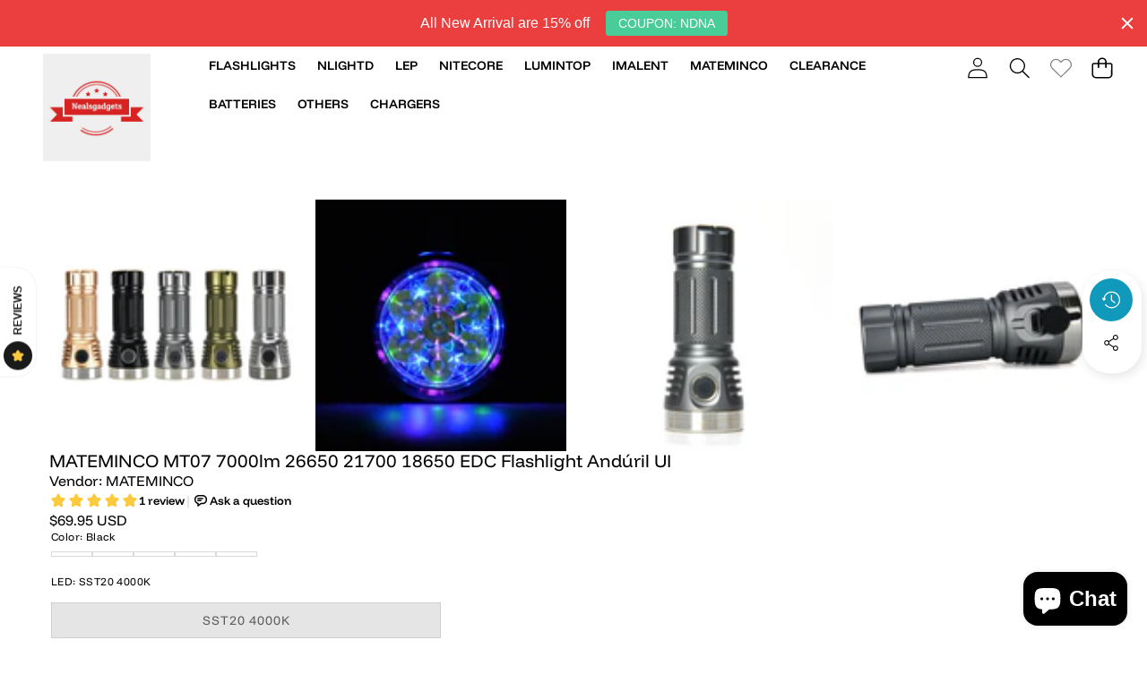

--- FILE ---
content_type: text/css
request_url: https://www.nealsgadgets.com/cdn/shop/t/36/assets/base.css?v=79651184288814174901765353523
body_size: 22854
content:
:root{--focused-base-outline: .2rem solid rgb(var(--color-foreground-rgb) / var(--opacity-50));--focused-base-outline-offset: .3rem;--focused-base-box-shadow: 0 0 0 .3rem var(--color-foreground), 0 0 .5rem .4rem rgb(var(--color-foreground-rgb) / var(--opacity-30));--duration-extra-short: 10ms;--duration-short: .1s;--duration-default: .2s;--duration-announcement-bar: .25s;--duration-medium: .3s;--duration-long: .5s;--duration-extra-long: .6s;--duration-extra-longer: .75s;--duration-extended: 3s;--ease-out-slow: cubic-bezier(0, 0, .3, 1);--animation-slide-in: slideIn var(--duration-extra-long) var(--ease-out-slow) forwards;--animation-fade-in: fadeIn var(--duration-extra-long) var(--ease-out-slow);--cubic-fast: cubic-bezier(.34, 1.56, .64, 1);--cubic-smooth: cubic-bezier(.7, 0, .3, 1);--tst-smooth: .6s cubic-bezier(.7, 0, .3, 1)}a:empty:not([class]),ul:empty:not([class]),dl:empty:not([class]),div:empty:not([class]),section:empty:not([class]),article:empty:not([class]),p:empty:not([class]),h1:empty:not([class]),h2:empty:not([class]),h3:empty:not([class]),h4:empty:not([class]),h5:empty:not([class]),h6:empty:not([class]){display:none}.product-card-wrapper .card{--border-radius: var(--product-card-corner-radius);--border-width: var(--product-card-border-width);--shadow-horizontal-offset: var(--product-card-shadow-horizontal-offset);--shadow-vertical-offset: var(--product-card-shadow-vertical-offset);--shadow-blur-radius: var(--product-card-shadow-blur-radius);--image-padding: var(--product-card-image-padding)}.shopify-design-mode .shopify-section-group-popup-group{position:fixed}.shopify-design-mode .shopify-section-group-popup-group:not(.section-multitasking-bar),.shopify-design-mode body:not(.overflow-hidden) .shopify-section-group-popup-group.section-multitasking-bar{z-index:99}*,*:before,*:after{box-sizing:border-box}html{overflow-y:scroll;touch-action:manipulation;-moz-osx-font-smoothing:grayscale;-webkit-font-smoothing:antialiased;-webkit-text-size-adjust:100%;font-feature-settings:normal}.no-js:not(html){display:none!important}html.no-js .no-js:not(html){display:block!important}html.no-js .no-js-hidden,html.js noscript{display:none!important}html[scroll-lock]{overflow:hidden}html,body{overflow-x:clip}body.overflow-hidden-mobile{overflow:clip;padding-inline-end:var(--scrollbar-width, 0)}html:not(.overflow-hidden-mobile):has(body.overflow-hidden-mobile){overflow:clip}@supports (text-wrap: balance){h1,h2,h3,h4,h5{text-wrap:balance}}@supports (text-wrap: pretty){p,.inline-richtext,.rte{text-wrap:pretty}}:is(p,h1,h2,h3,h4,h5,h6):first-child,:empty:first-child+:where(p,h1,h2,h3,h4,h5,h6){margin-block-start:0}:is(p,h1,h2,h3,h4,h5,h6):last-child,:where(p,h1,h2,h3,h4,h5,h6)+:has(+:empty:last-child){margin-block-end:0}body.overflow-hidden{padding-inline-end:var(--scrollbar-width, 0);overflow:clip}.page-width{width:100%;margin:0 auto;padding:0 var(--page-margin);max-width:var(--page-width)}.page-width--default{max-width:calc(var(--page-width) + 3rem)}.page-width--full{max-width:100%;padding:0}.section+.section{margin-top:var(--spacing-sections-mobile)}@media screen and (min-width: 750px){.section+.section{margin-top:var(--spacing-sections-desktop)}}.element-margin-top{margin-top:5rem}.background-secondary{background-color:rgb(var(--color-foreground-rgb) / var(--opacity-4))}.grid-auto-flow{display:grid;grid-auto-flow:column}.page-margin{margin:7rem auto}.shopify-challenge__container{margin:7rem auto!important}.rte-width{max-width:82rem;margin:0 auto 2rem}.list-unstyled{margin:0;padding:0;list-style:none}.list-disc{list-style-position:inside}.visually-hidden{position:absolute!important;overflow:hidden;width:1px;height:1px;margin:-1px;padding:0;border:0;clip:rect(0 0 0 0);word-wrap:normal!important}.visually-hidden--inline{margin:0;height:1em}.skip-to-content-link:focus{z-index:9999;position:inherit;overflow:auto;width:auto;height:auto;clip:auto}.full-width-link{position:absolute;top:0;right:0;bottom:0;left:0;z-index:2}::selection{background-color:rgb(var(--color-foreground-rgb) / var(--opacity-20))}.text-body{font-size:var(--font-body--size);letter-spacing:.06rem;line-height:var(--font-body--line-height);font-family:var(--font-body--family);font-style:var(--font-body--style);font-weight:var(--font-body--weight);color:var(--color-foreground)}h1,h2,h3,h4,h5,.h1,.h2,.h3,.h4,.h5{overflow-wrap:break-word}h1,.h1,.text-block.h1>*{font-family:var(--font-h1--family);font-style:var(--font-h1--style);font-weight:var(--font-h1--weight);font-size:var(--font-size--h1);letter-spacing:var(--font-h1--letter-spacing);text-transform:var(--font-h1--case);line-height:var(--font-h1--line-height)}@media screen and (max-width: 1024px){input.h1,textarea.h1,select.h1{font-size:max(1rem,var(--font-h1--size))}}h2,.h2,.text-block.h2>*{font-family:var(--font-h2--family);font-style:var(--font-h2--style);font-weight:var(--font-h2--weight);font-size:var(--font-size--h2);letter-spacing:var(--font-h2--letter-spacing);text-transform:var(--font-h2--case);line-height:var(--font-h2--line-height)}@media screen and (max-width: 1024px){input.h2,textarea.h2,select.h2{font-size:max(1rem,var(--font-h2--size))}}h3,.h3,.text-block.h3>*{font-family:var(--font-h3--family);font-style:var(--font-h3--style);font-weight:var(--font-h3--weight);font-size:var(--font-size--h3);letter-spacing:var(--font-h3--letter-spacing);text-transform:var(--font-h3--case);line-height:var(--font-h3--line-height)}@media screen and (max-width: 1024px){input.h3,textarea.h3,select.h3{font-size:max(1rem,var(--font-h3--size))}}h4,.h4,.text-block.h4>*{font-family:var(--font-h4--family);font-style:var(--font-h4--style);font-weight:var(--font-h4--weight);font-size:var(--font-size--h4);letter-spacing:var(--font-h4--letter-spacing);text-transform:var(--font-h4--case);line-height:var(--font-h4--line-height)}@media screen and (max-width: 1024px){input.h4,textarea.h4,select.h4{font-size:max(1rem,var(--font-h4--size))}}h5,.h5,.text-block.h5>*{font-family:var(--font-h5--family);font-style:var(--font-h5--style);font-weight:var(--font-h5--weight);font-size:var(--font-size--h5);letter-spacing:var(--font-h5--letter-spacing);text-transform:var(--font-h5--case);line-height:var(--font-h5--line-height)}@media screen and (max-width: 1024px){input.h5,textarea.h5,select.h5{font-size:max(1rem,var(--font-h5--size))}}h6,.h6,.text-block.h6>*{font-family:var(--font-h6--family);font-style:var(--font-h6--style);font-weight:var(--font-h6--weight);font-size:var(--font-size--h6);letter-spacing:var(--font-h6--letter-spacing);text-transform:var(--font-h6--case);line-height:var(--font-h6--line-height)}@media screen and (max-width: 1024px){input.h6,textarea.h6,select.h6{font-size:max(1rem,var(--font-h6--size))}}blockquote{font-style:italic;color:rgb(var(--color-foreground-rgb) / var(--opacity-75));border-left:.2rem solid rgb(var(--color-foreground-rgb) / var(--opacity-20));padding-left:1rem}@media screen and (min-width: 750px){blockquote{padding-left:1.5rem}}.caption{font-size:var(--font-size--3xs);letter-spacing:.07rem}@media screen and (min-width: 750px){.caption{font-size:var(--font-size--2xs)}}.caption-with-letter-spacing{font-size:var(--font-size--3xs);letter-spacing:.05rem;text-transform:uppercase}.caption-with-letter-spacing--medium{font-size:var(--font-size--2xs);letter-spacing:.05rem}.caption-with-letter-spacing--large{font-size:var(--font-size--sm);letter-spacing:.1rem}.caption-large,.customer .field input,.customer select,.field__input,.form__label,.select__select{font-size:var(--font-size--sm);letter-spacing:.04rem}.color-foreground{color:var(--color-foreground)}table:not([class]){table-layout:fixed;border-collapse:collapse;font-size:var(--font-size--sm);border-style:hidden;box-shadow:0 0 0 .1rem rgb(var(--color-foreground-rgb) / var(--opacity-20))}table:not([class]) td,table:not([class]) th{padding:1em;border:.1rem solid rgb(var(--color-foreground-rgb) / var(--opacity-20))}@media screen and (max-width: 749px){.small-hide{display:none!important}}@media screen and (min-width: 750px) and (max-width: 1024px){.medium-hide{display:none!important}}@media screen and (min-width: 1025px){.large-up-hide{display:none!important}}img,picture,video,canvas,svg{display:block;max-width:100%}:not(.svg-wrapper)>svg{min-width:var(--icon-size-md);min-height:var(--icon-size-md)}.left{text-align:left}.center{text-align:center}.right{text-align:right}.normal-case{text-transform:none}.lowercase{text-transform:lowercase}.capitalize{text-transform:capitalize}.uppercase{text-transform:uppercase}.underline{text-decoration:underline}.decoration-none{text-decoration:none}.text-base{font-size:var(--font-size--paragraph)}.text-md{font-size:var(--font-size--paragraph-md)}.text-sm{font-size:var(--font-size--paragraph-sm)}.leading-none{line-height:var(--line-height--display-tight)}.font-light{font-weight:300}.font-normal{font-weight:400}.font-medium{font-weight:500}.font-semibold{font-weight:600}.font-bold{font-weight:700}.font-heading-weight{font-weight:var(--font-heading--weight)}.opacity-0{opacity:var(--opacity-0)}.opacity-70{opacity:var(--opacity-70)}.hidden{display:none!important}.none{display:none}.block{display:block}.inline{display:inline}.inline-block{display:inline-block}.flex{display:flex}.inline-flex{display:inline-flex}.flex-i{display:flex!important}.grid{display:grid}.grid-cols{grid-template-columns:var(--columns-vertical-int, repeat(2, minmax(0,1fr)))}@media screen and (max-width: 749px){.grid-cols\:sm{grid-template-columns:var(--columns-vertical-int-sm, repeat(1, minmax(0,1fr)))}}@media screen and (min-width: 750px) and (max-width: 1024px){.grid-cols\:md{grid-template-columns:var(--columns-vertical-int-md, repeat(2, minmax(0,1fr)))}}.flex-center{display:flex;justify-content:center;align-items:center}.relative{position:relative}.fixed{position:fixed}.static{position:static}.sticky{position:sticky}.absolute-c-c,.absolute-c-y,.absolute-c-x,.absolute{position:absolute}.absolute-c-c,.absolute-c-x{left:50%;transform:translate(-50%)}.absolute-c-c,.absolute-c-y{top:50%;transform:translateY(-50%)}.absolute-c-c{transform:translate(-50%,-50%)}.top-0{inset-block-start:0}.top-50{inset-block-start:50%}.top-full{inset-block-start:100%}.right-0{inset-inline-end:0}.right-50{inset-inline-end:50%}.right-full{inset-inline-end:100%}.bottom-0{inset-block-end:0}.bottom-50{inset-block-end:50%}.bottom-full{inset-block-end:100%}.left-0{inset-inline-start:0}.left-50{inset-inline-start:50%}.left-full{inset-inline-start:100%}.inset-0{top:0;right:0;bottom:0;left:0}.transform-y-50{transform:translateY(-50%)}.transform-x-50{transform:translate(-50%)}.bor-none{border:none}.rounded-full{border-radius:var(--style-border-radius-50)}.z--1{z-index:-1}.z-0{z-index:0}.z-1{z-index:1}.z-2{z-index:2}.z-3{z-index:3}.z-4{z-index:4}.z-5{z-index:5}.z-9{z-index:9}.z-10{z-index:10}.z-100{z-index:100}.t-button{-webkit-appearance:none;appearance:none;background-color:unset;border:none;padding:0}.bg-transparent{background-color:transparent}.bg-background{background-color:var(--color-background)}.border-top{border-top:.1rem solid var(--color-border)}.border-bottom{border-bottom:.1rem solid var(--color-border)}.border-left{border-left:.1rem solid var(--color-border)}.border-right{border-right:.1rem solid var(--color-border)}.justify-center{justify-content:center}.justify-between{justify-content:space-between}.justify-around{justify-content:space-around}.justify-start{justify-content:flex-start}.justify-end{justify-content:flex-end}.items-center{align-items:center}.items-start{align-items:flex-start}.items-end{align-items:flex-end}.items-stretch{align-items:stretch}.items-baseline{align-items:baseline}.flex-wrap{flex-wrap:wrap}.flex-nowrap{flex-wrap:nowrap}.flex-column{flex-direction:column}.flex-row{flex-direction:row}.flex-row-reverse{flex-direction:row-reverse}.whitespace-nowrap{white-space:nowrap}.cursor-pointer{cursor:pointer}.pointer-events-auto{pointer-events:auto}.pointer-events-none{pointer-events:none}.overflow-hidden{overflow:hidden}.overflow-auto{overflow:auto}.overflow-x-a{overflow-x:auto}.overflow-y-a{overflow-y:auto}.overflow-x-h{overflow-x:hidden}.overflow-y-h{overflow-y:hidden}.v-a-middle{vertical-align:middle}.v-a-top{vertical-align:top}.w-auto{width:auto}.size-full,.w-full{width:100%}.w-1\/2{width:50%}.w-fit{width:fit-content}.w-screen{width:100vw}.h-auto{height:auto}.size-full,.h-full{height:100%}.max-w-full{max-width:100%}.min-w-full{min-width:100%}.max-h-full{max-height:100%}.flex-1{flex:1}.flex-grow{flex-grow:1}.shrink-0{flex-shrink:0}.m-auto{margin:0 auto}.m-0{margin:0}.m-x-auto,.m-l-auto{margin-inline-start:auto}.m-x-auto,.m-r-auto{margin-inline-end:auto}.p-0{padding:0}.break{word-break:break-word}.object-cover{object-fit:cover}.object-contain{object-fit:contain}.duration-slide-in{transition:var(--animation-slide-in)}.text-currentColor{color:currentColor}.text-stroke{-webkit-text-fill-color:transparent;-webkit-text-stroke-width:1px;-webkit-text-stroke-color:var(--color-foreground)}.after-none:after,.before-none:before{content:none}[style*=--corner-radius]{border-radius:var(--corner-radius)}[style*="--w:"]{width:var(--w)}[style*="--h:"]{height:var(--h)}[style*="--min-w:"]{min-width:var(--min-w)}[style*="--max-w:"]{max-width:min(100%,var(--max-w))}[style*="--max-h:"]{max-height:min(100%,var(--max-h))}[style*="--mt:"]{margin-top:var(--mt)}[style*="--p:"]{padding:var(--p)}[style*="--pt:"]{padding-top:calc(var(--pt) * .5)}[style*="--pb:"]{padding-bottom:calc(var(--pb) * .5)}[style*="--pl:"]{padding-left:calc(var(--pl) * .5)}[style*="--pr:"]{padding-right:calc(var(--pr) * .5)}[style*="--m:"]{margin:var(--m)}[style*="--mb:"]{margin-bottom:var(--mb)}[style*="--gap:"]{gap:var(--gap, 0)}[style*="--gap-x:"]{column-gap:var(--gap-x, 0)}[style*="--gap-y:"]{row-gap:var(--gap-y, 0)}[style*="--bg-color:"]{background:var(--bg-color)}[style*="--fg-color:"]{color:var(--fg-color)}[style*="--top:"]{top:var(--top)}[style*="--bottom:"]{bottom:var(--bottom)}[style*="--left:"]{left:var(--left)}[style*="--right:"]{right:var(--right)}[style*="--b-width:"]{border-width:var(--b-width)}[style*="--b-color:"]{border-color:var(--b-color)}.group-block{max-width:var(--globalGroupWidth, 100%)}@media (max-width: 1024px){.max-md\:hidden{display:none!important}.max-md\:w-full{width:100%}.max-md\:relative{position:relative}.max-md\:overflow-x-a{overflow-x:auto}.max-md\:none{display:none!important}.max-md\:flex{display:flex}.max-md\:grid{display:grid}.max-md\:flex-column{flex-direction:column}.max-md\:justify-between{justify-content:space-between}.max-md\:items-center{align-items:center}.max-md\:flex-row{flex-direction:row}.max-md\:flex-wrap{flex-wrap:wrap}.max-md\:flex-nowrap{flex-wrap:nowrap}[style*="--mt:"]{margin-top:calc(var(--mt) * .75)}[style*="--mb:"]{margin-bottom:calc(var(--mb) * .75)}.page-width[style*="--pr:"]{padding-right:1rem}.page-width[style*="--pl:"]{padding-left:1rem}[style*=--gap-x]{column-gap:calc(var(--gap-x) * .75)}[style*=--gap-y]{row-gap:calc(var(--gap-y) * .75)}.group-align-mb-left>*{text-align:left}.group-align-mb-center>*{text-align:center}.group-align-mb-right>*{text-align:right}}@media screen and (max-width: 749px){.max-sm\:w-full{width:100%}.max-sm\:hidden{display:none!important}.max-sm\:block{display:block}.max-sm\:flex{display:flex}.max-sm\:flex-column{flex-direction:column}.max-sm\:flex-row{flex-direction:row}.max-sm\:flex-wrap{flex-wrap:wrap}.max-sm\:flex-nowrap{flex-wrap:nowrap}.max-sm\:justify-start{justify-content:flex-start}.max-sm\:justify-center{justify-content:center}.max-sm\:justify-end{justify-content:flex-end}.max-sm\:justify-between{justify-content:space-between}.max-sm\:items-center{align-items:center}[style*="--min-w-sm:"]{min-width:var(--min-w-sm)}[style*="--max-sm-max-w:"]{max-width:min(100%,var(--max-w))}[style*="--mt:"]{margin-top:calc(var(--mt) * .5)}[style*="--mb:"]{margin-bottom:calc(var(--mb) * .5)}[style*="--max-sm-p:"]{padding:var(--max-sm-p)}[style*="--max-sm-pt:"]{padding-top:var(--max-sm-pt)}[style*="--max-sm-pb:"]{padding-bottom:var(--max-sm-pb)}[style*="--max-sm-pl:"]{padding-left:var(--max-sm-pl)}[style*="--max-sm-pr:"]{padding-right:var(--max-sm-pr)}.page-width[style*="--pr:"]{padding-right:.5rem}.page-width[style*="--pl:"]{padding-left:.5rem}[style*="--gap-x:"]{column-gap:calc(var(--gap-x) * .5)}[style*="--gap-y:"]{row-gap:calc(var(--gap-y) * .5)}.max-sm\:absolute{position:absolute}.body-default-font-size{font-size:calc(var(--font-body--size) - .6rem)}.body-3xl-font-size{font-size:calc(var(--body-3xl-font-size) - .6rem)}.body-2xl-font-size{font-size:calc(var(--body-2xl-font-size) - .4rem)}.body-xl-font-size{font-size:calc(var(--body-xl-font-size) - .2rem)}.body-l-font-size{font-size:calc(var(--body-l-font-size) - .2rem)}.body-m-font-size{font-size:calc(var(--body-m-font-size) - .2rem)}.body-s-font-size{font-size:calc(var(--body-s-font-size) - .2rem)}.body-xs-font-size{font-size:calc(var(--body-xs-font-size) - .2rem)}.body-xxs-font-size{font-size:var(--body-xxs-font-size)}}@media (min-width: 750px) and (max-width: 1024px){.body-default-font-size{font-size:calc(var(--font-body--size) - .2rem)}.body-3xl-font-size{font-size:calc(var(--body-3xl-font-size) - .2rem)}.body-2xl-font-size{font-size:calc(var(--body-2xl-font-size) - .2rem)}.body-xl-font-size{font-size:var(--body-xl-font-size)}.body-l-font-size{font-size:var(--body-l-font-size)}.body-m-font-size{font-size:var(--body-m-font-size)}.body-s-font-size{font-size:var(--body-s-font-size)}.body-xs-font-size{font-size:var(--body-xs-font-size)}.body-xxs-font-size{font-size:var(--body-xxs-font-size)}}@media screen and (min-width: 750px){.md\:hidden{display:none!important}.md\:block{display:block}.md\:flex{display:flex}.md\:grid{display:grid}.md\:items-center{align-items:center}.md\:items-start{align-items:flex-start}.md\:items-end{align-items:flex-end}.md\:justify-start{justify-content:flex-start}.md\:justify-center{justify-content:center}.md\:justify-end{justify-content:flex-end}.md\:justify-between{justify-content:space-between}.md\:justify-around{justify-content:space-around}.md\:w-full{width:100%}.md\:h-auto{height:auto}[style*="--min-w-md:"]{min-width:var(--min-w-md)}[style*="--pt:"]{padding-top:calc(var(--pt) * .75)}[style*="--pb:"]{padding-bottom:calc(var(--pb) * .75)}[style*="--pl:"]{padding-left:calc(var(--pl) * .75)}[style*="--pr:"]{padding-right:calc(var(--pr) * .75)}[style*="--md-w:"]{width:var(--md-w)}[style*="--md-h:"]{height:var(--md-h)}[style*="--md-max-w:"]{max-width:min(100%,var(--md-max-w))}[style*="--md-p:"]{padding:var(--md-p)}[style*="--md-pt:"]{padding-top:var(--md-pt)}[style*="--md-pr:"]{padding-right:var(--md-pr)}[style*="--md-pb:"]{padding-bottom:var(--md-pb)}[style*="--md-pl:"]{padding-left:var(--md-pl)}[style*="--md-mb:"]{margin-bottom:var(--md-mb)}[style*="--md-gap-x:"]{column-gap:var(--md-gap-x, 0)}[style*="--md-gap-y:"]{row-gap:var(--md-gap-y, 0)}[style*="--md-gap:"]{gap:var(--md-gap, 0)}.md\:absolute{position:absolute}}@media screen and (min-width: 1025px){[style*="--lg-h:"]{height:var(--lg-h)}[style*="--lg-w:"]{width:var(--lg-w)}[style*="--lg-p:"]{padding:var(--lg-p)}[style*="--lg-pt:"]{padding-top:var(--lg-pt)}[style*="--lg-pr:"]{padding-right:var(--lg-pr)}[style*="--lg-pb:"]{padding-bottom:var(--lg-pb)}[style*="--lg-pl:"]{padding-left:var(--lg-pl)}[style*="--lg-m:"]{margin:var(--lg-m)}[style*="--lg-gap:"]{gap:var(--lg-gap, 0)}[style*="--pt:"]{padding-top:var(--pt)}[style*="--pb:"]{padding-bottom:var(--pb)}[style*="--pl:"]{padding-left:var(--pl)}[style*="--pr:"]{padding-right:var(--pr)}.lg\:absolute{position:absolute}.lg\:block{display:block}.lg\:none{display:none!important}.lg\:flex{display:flex}.lg\:flex-wrap{flex-wrap:wrap}.lg\:w-full{width:100%}.lg\:w-1\/2{width:50%}.body-default-font-size{font-size:var(--font-body--size)}.body-3xl-font-size{font-size:var(--body-3xl-font-size)}.body-2xl-font-size{font-size:var(--body-2xl-font-size)}.body-xl-font-size{font-size:var(--body-xl-font-size)}.body-l-font-size{font-size:var(--body-l-font-size)}.body-m-font-size{font-size:var(--body-m-font-size)}.body-s-font-size{font-size:var(--body-s-font-size)}.body-xs-font-size{font-size:var(--body-xs-font-size)}.body-xxs-font-size{font-size:ar(--body-xxs-font-size)}.group-align-left>*{--text-align: left;text-align:left}.group-align-center>*{--text-align: center;text-align:center}.group-align-right>*{--text-align: right;text-align:right}}@media (min-width: 1280px){.xl\:hidden{display:none}.xl\:justify-start{justify-content:flex-start}.xl\:justify-end{justify-content:flex-end}.xl\:justify-center{justify-content:center}.xl\:flex-nowrap{flex-wrap:nowrap}[style*="--xl-gap:"]{gap:var(--xl-gap, 0)}}.link-with-icon{display:inline-flex;font-size:var(--font-size--sm);font-weight:600;letter-spacing:.1rem;text-decoration:none;margin-bottom:4.5rem;white-space:nowrap}.link-with-icon .icon{width:1.5rem;margin-left:1rem}a:not([href]){cursor:not-allowed}.circle-divider:after{content:"\2022";margin:0 1.3rem 0 1.5rem}.circle-divider:last-of-type:after{display:none}.line-divider:after{content:"\2503";margin:0 1.3rem 0 1.5rem}.line-divider:last-of-type:after{display:none}hr{border:none;height:.1rem;background-color:rgb(var(--color-foreground-rgb) / var(--opacity-20));display:block;margin:5rem 0}@media screen and (min-width: 750px){hr{margin:7rem 0}}.full-unstyled-link{text-decoration:none;color:currentColor;display:block}.placeholder{background-color:rgb(var(--color-foreground-rgb) / var(--opacity-4));color:rgb(var(--color-foreground-rgb) / var(--opacity-55));fill:rgb(var(--color-foreground-rgb) / var(--opacity-55))}.card-placeholder{position:absolute;top:50%;left:50%;transform:translate(-50%,-50%);height:4px;background-color:rgba(var(--color-foreground-rgb) / var(--opacity-10));width:min(50%,10rem);overflow:hidden}.card-placeholder:before{content:"";display:block;width:100%;height:100%;background-color:rgb(var(--color-foreground-rgb) / var(--opacity-80));animation:indeterminateAnimation 1s infinite linear;transform-origin:0% 50%}@keyframes indeterminateAnimation{0%{transform:translate(0) scaleX(0)}40%{transform:translate(0) scaleX(.4)}to{transform:translate(100%) scaleX(.5)}}details>*{box-sizing:border-box}.visibility-hidden{position:absolute!important;width:1px!important;height:1px!important;padding:0!important;margin:-1px!important;overflow:hidden!important;clip:rect(0,0,0,0)!important;white-space:nowrap!important;border:0!important}@media (prefers-reduced-motion){.motion-reduce{transition:none!important;animation:none!important}}.underlined-link,.inline-richtext a{text-underline-offset:.3rem;text-decoration-thickness:.1rem;transition:text-decoration-thickness ease .1s}.underlined-link,.customer a:not(.button){color:rgb(var(--color-primary-rgb) / var(--opacity-85))}.inline-richtext a,.rte.inline-richtext a{color:currentColor}@media screen and (min-width: 1025px){.underlined-link:hover,.customer a:not(.button):hover,.inline-richtext a:hover{color:var(--color-primary);text-decoration-thickness:.2rem}}.icon-arrow,h3 .icon-arrow,.h3 .icon-arrow{width:1.5rem}.animate-arrow .icon-arrow path{transform:translate(-.25rem);transition:transform var(--duration-short) ease}@media (hover: hover){.animate-arrow:hover .icon-arrow path{transform:translate(-.05rem)}}.svg-wrapper{display:inline-flex;justify-content:center;align-items:center;width:var(--icon-size-md);height:var(--icon-size-md)}.svg-wrapper>svg{height:100%;width:100%}summary{cursor:pointer;list-style:none;-webkit-user-select:none;user-select:none;position:relative}summary .svg-wrapper{margin-inline-start:auto;height:var(--icon-size-xs);width:var(--icon-size-xs);transition:transform var(--animation-speed) var(--animation-easing)}.icon-caret-wrapper svg{transition:transform var(--animation-speed) var(--animation-easing)}summary::-webkit-details-marker{display:none}details{width:100%}summary{display:flex;align-items:center;gap:var(--gap-lg);position:relative;padding-block:1.5rem;padding-inline:0;cursor:pointer;list-style:none}details[open=true]>summary .icon-caret{transform:rotate(180deg)}summary .icon-plus-wrapper :is(.horizontal,.vertical){transition:transform var(--animation-speed) var(--animation-easing);transform:rotate(0);transform-origin:50% 50%;opacity:1}details[open]>summary .icon-plus-wrapper .horizontal{transform:rotate(90deg)}details[open]>summary .icon-plus-wrapper .vertical{transform:rotate(90deg);opacity:0}@media screen and (max-width: 749px){.disclosure-has-popup[open]>summary:before{position:fixed;top:0;right:0;bottom:0;left:0;z-index:2;display:block;cursor:default;content:" ";background:transparent}.disclosure-has-popup>summary:before{display:none}.disclosure-has-popup[open]>summary+*{z-index:100}}@media screen and (min-width: 750px){.facets__disclosure-drawer.disclosure-has-popup[open]>summary:before{content:" ";position:fixed;top:0;right:0;bottom:0;left:0;z-index:2;display:block;cursor:default;background:transparent}.facets__disclosure-drawer.disclosure-has-popup>summary:before{display:none}.disclosure-has-popup[open]>summary+*{z-index:4}.facets .disclosure-has-popup[open]>summary+*{z-index:2}.facets__disclosure-drawer .details__summary{margin-bottom:0}}.placeholder-svg{height:100%;width:100%}.placeholder-svg [clip-path]{clip-path:inset(0 0 0 0)}.placeholder-svg--bg{background-color:#f5f5f5}.details__summary .icon-caret{height:var(--icon-size-xs);width:var(--icon-size-xs);min-height:var(--icon-size-xs);min-width:var(--icon-size-xs);color:rgb(var(--color-foreground-rgb) / var(--icon-opacity));margin-block:var(--margin-2xs);transition:color var(--animation-speed) var(--animation-easing),transform var(--animation-speed) var(--animation-easing)}.details--dropdown .details__list:not(.list-menu--wrapper){opacity:var(--opacity-0);visibility:hidden;overflow:hidden}.details--dropdown[open]:not([open=true],[open=false])>.details__list:not(.list-menu--wrapper){opacity:var(--opacity-100);visibility:visible;overflow:visible}.no-js .details--dropdown[open] .details__list,.details--dropdown .details__list.active{opacity:var(--opacity-100);visibility:visible;transform:translateY(0)}*:focus{outline:0;box-shadow:none}*:focus-visible{outline:var(--focused-base-outline);outline-offset:var(--focused-base-outline-offset);box-shadow:var(--focused-base-box-shadow)}.focused{outline:var(--focused-base-outline);outline-offset:var(--focused-base-outline-offset);box-shadow:var(--focused-base-box-shadow)}.focused.focus-inset{outline:.2rem solid rgb(var(--color-foreground-rgb) / var(--opacity-50));outline-offset:-.2rem;box-shadow:0 0 .2rem rgb(var(--color-foreground-rgb) / var(--opacity-30))}.focus-inset:focus-visible{outline:.2rem solid rgb(var(--color-foreground-rgb) / var(--opacity-50));outline-offset:-.2rem;box-shadow:0 0 .2rem rgb(var(--color-foreground-rgb) / var(--opacity-30))}.focus-none{box-shadow:none!important;outline:0!important}.focus-offset:focus-visible{border-radius:.1rem;outline:.2rem solid rgb(var(--color-foreground-rgb) / var(--opacity-50));outline-offset:.1rem;box-shadow:0 0 0 .1rem var(--color-foreground),0 0 .5rem .1rem rgb(var(--color-foreground-rgb) / var(--opacity-30))}.focus-offset.focused{outline:.2rem solid rgb(var(--color-foreground-rgb) / var(--opacity-50));outline-offset:.1rem;box-shadow:0 0 0 .1rem var(--color-foreground),0 0 .5rem .1rem rgb(var(--color-foreground-rgb) / var(--opacity-30))}.separator-top{border-top:solid .1rem rgb(var(--color-foreground-rgb) / var(--opacity-8))}.card__shadow:after{content:"";position:absolute;height:15vh;width:100%;z-index:0}.card__shadow.sd-bottom:after{bottom:0;background:linear-gradient(to bottom,transparent,rgb(var(--color-foreground-rgb) / var(--opacity-40)))}.cus-scrollbar::-webkit-scrollbar{width:.3rem;height:.3rem;background:#f1f1f1}.cus-scrollbar::-webkit-scrollbar-thumb{background:rgb(0 0 0 / var(--opacity-30))}.cus-scrollbar::-webkit-scrollbar-track{background:#f1f1f1}.spacing{padding-block:calc(var(--p-spacing-t, 0) * .5) calc(var(--p-spacing-b, 0) * .5)}@media screen and (min-width: 750px){.spacing{padding-block:calc(var(--p-spacing-t, 0) * .75) calc(var(--p-spacing-b, 0) * .75)}}@media screen and (min-width: 1400px){.spacing{padding-block:var(--p-spacing-t) var(--p-spacing-b)}}.m-spacing{margin-block:calc(var(--m-spacing-t, 0) * .5) calc(var(--m-spacing-b, 0) * .5)}@media screen and (min-width: 750px){.m-spacing{margin-block:calc(var(--m-spacing-t, 0) * .75) calc(var(--m-spacing-b, 0) * .75)}}@media screen and (min-width: 1400px){.m-spacing{margin-block:var(--m-spacing-t) var(--m-spacing-b)}}@media screen and (max-width: 749px){.spacing-xs{padding-block:var(--p-spacing-t-xs, 0) var(--p-spacing-b-xs, 0)}.m-spacing-xs{margin-block:var(--m-spacing-t-xs, 0) var(--m-spacing-b-xs, 0)}}.title,.title-wrapper-with-link{margin:3rem 0 2rem}@media screen and (min-width: 1025px){.title,.title-wrapper-with-link{margin:5rem 0 3rem}}.title-wrapper-with-link .title{margin:0}@media screen and (min-width: 1025px){.title-wrapper-with-link .title{margin-bottom:0}}.title .link{font-size:inherit}.title-wrapper{margin-bottom:3rem}.title-wrapper-with-link{display:flex;justify-content:space-between;align-items:flex-end;gap:1rem;margin-bottom:3rem;flex-wrap:wrap}@media screen and (min-width: 1025px){.title-wrapper-with-link{align-items:center}}.title--primary{margin:4rem 0}@media screen and (min-width: 1025px){.title--primary{margin:2rem 0}}.title-wrapper--self-padded-tablet-down,.title-wrapper--self-padded-mobile{padding-inline:1.5rem}@media screen and (min-width: 750px){.title-wrapper--self-padded-mobile{padding-inline:0}}@media screen and (min-width: 1025px){.title-wrapper--self-padded-tablet-down{padding-inline:0}}.title-wrapper-with-link .link-with-icon{margin:0;flex-shrink:0;display:flex;align-items:center}.title-wrapper-with-link .link-with-icon .svg-wrapper{width:1.5rem}.title-wrapper-with-link a{margin-top:0;flex-shrink:0}.title-wrapper--no-top-margin{margin-top:0}.title-wrapper--no-top-margin>.title{margin-top:0}.subtitle{font-size:var(--font-size--lg);letter-spacing:.06rem;color:rgb(var(--color-foreground-rgb) / var(--opacity-70))}.subtitle--small{font-size:var(--font-size--sm);letter-spacing:.1rem}.subtitle--medium{font-size:var(--font-size--md);letter-spacing:.08rem}.swiper:not(.swiper-initialized) .grid-layout-no-js:not(.grid-mobile-layout-no-js){--card-grid-gap: var(--card-grid-per-row-gap, var(--grid-mobile-horizontal-spacing));display:flex}.swiper:not(.swiper-initialized) .grid-layout-no-js:not(.grid-mobile-layout-no-js)>*{width:calc(100% / var(--card-grid-per-row) - var(--card-grid-gap) * calc(var(--card-grid-per-row) - 1) / var(--card-grid-per-row));margin-right:var(--card-grid-gap)}.swiper.swiper-initialized .grid-layout{--card-grid-gap: 0}.grid-layout{--card-grid-per-row: 2;--card-grid-template: auto-flow dense/repeat(var(--card-grid-per-row), minmax(0, 1fr));--card-grid-gap: var(--grid-mobile-vertical-spacing) var(--grid-mobile-horizontal-spacing);display:grid;grid:var(--card-grid-template);gap:var(--card-grid-gap)}@media screen and (min-width: 750px){.grid-layout{--card-grid-gap: var(--grid-desktop-vertical-spacing) var(--grid-desktop-horizontal-spacing)}}@media screen and (max-width: 749px){.swiper:not(.swiper-initialized) .grid-mobile-layout-no-js{--card-grid-gap: var(--card-grid-per-row-gap, var(--grid-mobile-horizontal-spacing));display:flex}.swiper:not(.swiper-initialized) .grid-mobile-layout-no-js>*{width:calc(100% / var(--card-grid-per-row) - var(--card-grid-gap) * calc(var(--card-grid-per-row) - 1) / var(--card-grid-per-row));margin-right:var(--card-grid-gap)}}.grid-layout--5{--card-grid-per-row: 5}.grid-layout--4{--card-grid-per-row: 4}.grid-layout--3{--card-grid-per-row: 3}.grid-layout--2{--card-grid-per-row: 2}.grid-layout--1{--card-grid-per-row: 1}@media screen and (max-width: 749px){.max-sm\:grid-layout--3{--card-grid-per-row: 3}.max-sm\:grid-layout--2{--card-grid-per-row: 2}.max-sm\:grid-layout--1{--card-grid-per-row: 1}}@media screen and (min-width: 750px){.md\:grid-layout--4{--card-grid-per-row: 4}.md\:grid-layout--3{--card-grid-per-row: 3}.md\:grid-layout--2{--card-grid-per-row: 2}.md\:grid-layout--1{--card-grid-per-row: 1}}@media screen and (min-width: 1025px){.lg\:grid-layout--6{--card-grid-per-row: 6}.lg\:grid-layout--5{--card-grid-per-row: 5}.lg\:grid-layout--4{--card-grid-per-row: 4}.lg\:grid-layout--3{--card-grid-per-row: 3}.lg\:grid-layout--2{--card-grid-per-row: 2}.lg\:grid-layout--1{--card-grid-per-row: 1}}.media{display:block;position:relative;overflow:hidden;width:100%}.media>img{backface-visibility:hidden;object-fit:var(--media-image-fit, cover);object-position:center center}.media.media--hover-effect>img+img{opacity:var(--resource-card-secondary-image-opacity)}.media--transparent{background-color:transparent}.media .product-media *,.media model-viewer{display:block;max-width:100%;position:absolute;top:0;left:0;height:100%;width:100%}.media--adapt{aspect-ratio:var(--media-adapt-ratio, 1/1)}.media--circle,.media--square{aspect-ratio:1/1}.media--portrait{aspect-ratio:4/5}.media--landscape{aspect-ratio:16/9}.media--cropped{padding-bottom:56%}.media--circle{border-radius:var(--style-border-radius-50)}.link-wrap{position:absolute;top:0;right:0;bottom:0;left:0}@media screen and (min-width: 990px){.media--cropped{padding-bottom:63%}}deferred-media{display:block}.button--tertiary{--color-primary-button-background: var(--color-secondary-button-background);--color-primary-button-text: var(--color-secondary-button-text)}.shopify-payment-button__button--branded{z-index:auto}.button:focus-visible,.button:focus,.button.focused,.shopify-payment-button__button--unbranded:focus-visible,.shopify-payment-button__button--unbranded:focus{outline:0;box-shadow:0 0 0 .3rem var(--color-foreground),0 0 0 .5rem rgb(var(--color-foreground-rgb) / var(--opacity-50)),0 0 .5rem .4rem rgb(var(--color-foreground-rgb) / var(--opacity-30))}.button:focus:not(:focus-visible):not(.focused),.shopify-payment-button__button--unbranded:focus:not(:focus-visible):not(.focused){box-shadow:inherit}.button::selection,.shopify-challenge__button::selection,.customer button::selection{background-color:rgb(var(--color-primary-button-text-rgb) / var(--opacity-30))}.button,.button-label,.shopify-challenge__button,.customer button{font-size:var(--font-size--md);letter-spacing:.1rem}.button--tertiary{font-size:var(--font-size--2xs);padding:1rem 1.5rem;min-width:calc(9rem + var(--style-border-width-secondary) * 2);min-height:calc(3.5rem + var(--style-border-width-secondary) * 2)}.button--small{padding:1.2rem 2.6rem}shopify-accelerated-checkout{--shopify-accelerated-checkout-button-border-radius: var(--style-border-radius-buttons-primary);--shopify-accelerated-checkout-button-box-shadow: var(--shadow-horizontal-offset) var(--shadow-vertical-offset) var(--shadow-blur-radius) var(--color-shadow)}shopify-accelerated-checkout-cart{--shopify-accelerated-checkout-button-border-radius: var(--style-border-radius-buttons-secondary);--shopify-accelerated-checkout-button-box-shadow: var(--shadow-horizontal-offset) var(--shadow-vertical-offset) var(--shadow-blur-radius) var(--color-shadow)}.button.is-active{color:var(--color-primary-button-background);background-color:var(--color-primary-button-text)}.button[disabled],button.shopify-payment-button__button--unbranded[disabled],.button[aria-disabled=true],.button.disabled,.customer button:disabled,.customer button[aria-disabled=true],.customer button.disabled,.quantity__button.disabled{cursor:not-allowed;opacity:var(--opacity-50)}.button.loading{color:transparent;position:relative;pointer-events:none}.button.loading>.loading__spinner{top:50%;left:50%;transform:translate(-50%,-50%);position:absolute;height:100%;display:flex;align-items:center}.button.loading>.loading__spinner .spinner{width:fit-content}.button.loading>.loading__spinner .path{stroke:var(--color-primary-button-text)}@media screen and (forced-colors: active){.button.loading{color:var(--color-foreground)}}.button,.button-secondary,.shopify-challenge__button,button.shopify-payment-button__button--unbranded{--shadow-horizontal-offset: var(--buttons-shadow-horizontal-offset);--shadow-vertical-offset: var(--buttons-shadow-vertical-offset);--shadow-blur-radius: var(--buttons-shadow-blur-radius);--text-align: center;display:inline-grid;align-content:center;text-decoration:none;text-align:var(--text-align);color:var(--button-color);-webkit-appearance:none;appearance:none;background:var(--button-background-color);background-origin:border-box;border:var(--button-border-width) solid var(--button-border-color);border-radius:var(--button-border-radius);font-family:var(--button-font-family, var(--font-paragraph--family));font-style:var(--font-paragraph--style);font-size:var(--button-font-size, var(--font-size--paragraph-md));font-weight:var(--button-font-weight, var(--font-paragraph--weight));text-transform:var(--button-text-case, var(--font-paragraph--case));line-height:var(--font-paragraph--line-height);margin-block:0;transition:color var(--animation-speed) var(--animation-easing),box-shadow var(--animation-speed) var(--animation-easing),background-color var(--animation-speed) var(--animation-easing);cursor:pointer;width:fit-content;box-shadow:var(--shadow-horizontal-offset) var(--shadow-vertical-offset) var(--shadow-blur-radius) var(--color-shadow);padding-block:var(--button-padding-vertical-mobile, var(--button-padding-vertical));padding-inline:var(--button-padding-horizontal-mobile, var(--button-padding-horizontal))}.button.w-full,.button-secondary.w-full,.shopify-challenge__button.w-full,button.shopify-payment-button__button--unbranded.w-full{width:100%}@media (min-width: 750px){.button,.button-secondary,.shopify-challenge__button,button.shopify-payment-button__button--unbranded{padding-block:var(--button-padding-vertical);padding-inline:var(--button-padding-horizontal)}}.button--full-width{width:100%}.button:not(.button-secondary,.button-unstyled){outline-color:var(--button-background-color)}textarea,input{background-color:var(--color-input-background);border-color:var(--color-input-border)}textarea::placeholder,input::placeholder{color:var(--color-input-text)}textarea:not(:placeholder-shown)::placeholder,input:not(:placeholder-shown)::placeholder{opacity:var(--opacity-0)}.button[hidden]{display:none}.button[aria-disabled=true],.button-secondary[aria-disabled=true],.button:disabled{opacity:var(--opacity-50);cursor:not-allowed}.button,.shopify-challenge__button,button.shopify-payment-button__button--unbranded{--button-font-family: var(--button-font-family-primary);--button-font-size: var(--button-font-size-primary);--button-font-weight: var(--button-font-weight-primary);--button-text-case: var(--button-text-case-primary);--button-border-radius: var(--style-border-radius-buttons-primary);--button-color: var(--color-primary-button-text);--button-background-color: var(--color-primary-button-background);--button-border-color: var(--color-primary-button-border);--button-border-width: var(--style-border-width-primary)}@media (hover: hover){.button:hover:not([disabled]):not(.button-unstyled),.shopify-challenge__button:hover:not([disabled]):not(.button-unstyled),button.shopify-payment-button__button--unbranded:hover:not([disabled]){--shadow-horizontal-offset: 0;--shadow-vertical-offset: 0;--button-color: var(--color-primary-button-hover-text);--button-background-color: var(--color-primary-button-hover-background);--button-border-color: var(--color-primary-button-hover-border)}:is(.button:hover:not([disabled]):not(.button-unstyled),.shopify-challenge__button:hover:not([disabled]):not(.button-unstyled),button.shopify-payment-button__button--unbranded:hover:not([disabled])) svg{color:var(--color-primary-button-hover-text);fill:var(--color-primary-button-hover-text)}:is(.button:hover:not([disabled]):not(.button-unstyled),.shopify-challenge__button:hover:not([disabled]):not(.button-unstyled),button.shopify-payment-button__button--unbranded:hover:not([disabled])) .path{stroke:var(--color-primary-button-hover-text)}}.button-secondary{--button-font-family: var(--button-font-family-secondary);--button-font-size: var(--button-font-size-secondary);--button-font-weight: var(--button-font-weight-secondary);--button-text-case: var(--button-text-case-secondary);--button-border-radius: var(--style-border-radius-buttons-secondary);--button-color: var(--color-secondary-button-text);--button-background-color: var(--color-secondary-button-background);--button-border-color: var(--color-secondary-button-border);--button-border-width: var(--style-border-width-secondary)}@media (hover: hover){.button-secondary:hover{--shadow-horizontal-offset: 0;--shadow-vertical-offset: 0;--button-color: var(--color-secondary-button-hover-text);--button-background-color: var(--color-secondary-button-hover-background);--button-border-color: var(--color-secondary-button-hover-border)}.shopify-challenge__button:hover:not([disabled]),button.shopify-payment-button__button--unbranded:hover:not([disabled]){background:var(--button-background-color)}}.button-unstyled{display:block;padding:0;background:inherit;color:inherit;border:0;border-radius:0;overflow:hidden;box-shadow:none;font-family:var(--font-paragraph--family);font-style:var(--font-paragraph--style);font-size:var(--font-paragraph--size)}@media (hover: hover){.button-unstyled:hover{background:inherit}}.button.button-unstyled:active{transform:none}.button-unstyled--with-icon{color:var(--color-foreground);display:flex;gap:var(--gap-2xs);align-items:center}.button-unstyled--transparent{background:transparent;box-shadow:none}.share-button{display:block;position:relative}.share-button details{width:fit-content}.share-button__button{font-size:var(--font-size--sm);display:flex;align-items:center;color:var(--color-primary);margin-left:0;padding-left:0;min-height:4.4rem}@media (hover: hover){.share-button__button:hover{text-decoration:underline;text-underline-offset:.3rem}}.share-button__button .icon-share{height:1.2rem;margin-right:1rem;min-width:1.3rem}details[open]>.share-button__fallback{animation:animateMenuOpen var(--duration-default) ease}.share-button__button,.share-button__fallback button{cursor:pointer;background-color:transparent;border:none}.share-button__fallback{display:flex;align-items:center;position:absolute;top:3rem;left:.1rem;z-index:3;width:100%;min-width:max-content;border-radius:var(--inputs-radius);border:0}.share-button__fallback:after{pointer-events:none;content:"";position:absolute;top:var(--inputs-border-width);right:var(--inputs-border-width);bottom:var(--inputs-border-width);left:var(--inputs-border-width);border:.1rem solid transparent;border-radius:var(--inputs-radius);box-shadow:0 0 0 var(--inputs-border-width) var(--color-foreground);transition:box-shadow var(--duration-short) ease;z-index:1}.share-button__fallback:before{background:var(--color-background);pointer-events:none;content:"";position:absolute;top:0;right:0;bottom:0;left:0;border-radius:var(--inputs-radius-outset);box-shadow:var(--inputs-shadow-horizontal-offset) var(--inputs-shadow-vertical-offset) var(--inputs-shadow-blur-radius) var(--color-shadow);z-index:-1}.share-button__fallback button{width:4.4rem;height:4.4rem;padding:0;flex-shrink:0;display:flex;justify-content:center;align-items:center;position:relative;right:var(--inputs-border-width)}@media (hover: hover){.share-button__fallback button:hover{color:rgb(var(--color-foreground-rgb) / var(--opacity-75))}.share-button__fallback button:hover .svg-wrapper{transform:scale(1.07)}}.share-button__close:not(.hidden)+.share-button__copy{display:none}.share-button__close,.share-button__copy{background-color:transparent;color:var(--color-foreground)}.share-button__copy:focus-visible,.share-button__close:focus-visible{background:var(--color-background);z-index:2}.share-button__copy:focus,.share-button__close:focus{background:var(--color-background);z-index:2}.field:not(:focus-visible):not(.focused)+.share-button__copy:not(:focus-visible):not(.focused),.field:not(:focus-visible):not(.focused)+.share-button__close:not(:focus-visible):not(.focused){background-color:inherit}.share-button__fallback .field:after,.share-button__fallback .field:before{content:none}.share-button__fallback .field{border-radius:0;min-width:auto;min-height:auto;transition:none}.share-button__fallback .field__input:focus,.share-button__fallback .field__input:-webkit-autofill{outline:.2rem solid rgb(var(--color-foreground-rgb) / var(--opacity-50));outline-offset:.1rem;box-shadow:0 0 0 .1rem var(--color-foreground),0 0 .5rem .4rem rgb(var(--color-foreground-rgb) / var(--opacity-30))}.share-button__fallback .field__input{box-shadow:none;text-overflow:ellipsis;white-space:nowrap;overflow:hidden;filter:none;min-width:auto;min-height:auto}@media (hover: hover){.share-button__fallback .field__input:hover{box-shadow:none}}.share-button__fallback .icon{width:1.5rem;height:1.5rem}.share-button__message:not(:empty){display:flex;align-items:center;width:100%;height:100%;margin-top:0;padding:.8rem 0 .8rem 1.5rem;margin:var(--inputs-border-width)}.share-button__message:not(:empty):not(.hidden)~*{display:none}.field__input,.select__select,.customer .field input,.customer select{-webkit-appearance:none;appearance:none;background:var(--color-input-background);color:var(--color-input-text);font-family:var(--font-body--family);font-style:var(--font-body--style);font-weight:var(--font-body--weight);font-size:var(--font-input-size, var(--font-body--size));width:100%;box-sizing:border-box;transition:box-shadow var(--duration-short) ease;border-radius:var(--inputs-radius);height:4rem;min-height:calc(var(--inputs-border-width) * 2);min-width:calc(7rem + (var(--inputs-border-width) * 2));position:relative;border:0}.field:before,.select:before,.customer .field:before,.customer select:before,.input--primary:before{pointer-events:none;content:"";position:absolute;top:0;right:0;bottom:0;left:0;border-radius:var(--inputs-radius-outset);box-shadow:var(--inputs-shadow-horizontal-offset) var(--inputs-shadow-vertical-offset) var(--inputs-shadow-blur-radius) var(--color-shadow);z-index:-1}.field:after,.select:after,.customer .field:after,.customer select:after,.input--primary:after{pointer-events:none;content:"";position:absolute;top:var(--inputs-border-width);right:var(--inputs-border-width);bottom:var(--inputs-border-width);left:var(--inputs-border-width);border:.1rem solid transparent;border-radius:var(--inputs-radius);box-shadow:0 0 0 var(--inputs-border-width) var(--color-foreground);transition:box-shadow var(--duration-short) ease;z-index:1}.select__select{font-family:var(--font-body--family);font-style:var(--font-body--style);font-weight:var(--font-body--weight);font-size:var(--font-size--sm);color:rgb(var(--color-foreground-rgb) / var(--opacity-75))}.field__input:focus-visible,.select__select:focus-visible,.customer .field input:focus-visible,.customer select:focus-visible{box-shadow:0 0 0 calc(.1rem + var(--inputs-border-width)) var(--color-foreground);outline:0;border-radius:var(--inputs-radius)}.text-area,.select{display:flex;position:relative;width:100%}.input--primary.active:after,.input--primary:focus-visible,.input--primary:focus{background:rgb(var(--quantity-color-background) / var(--opacity-10));-webkit-background:rgb(var(--quantity-color-background) / var(--opacity-10));box-shadow:none}@media (hover: hover){.input--primary:hover:after{background:rgb(var(--quantity-color-background) / var(--opacity-10));-webkit-background:rgb(var(--quantity-color-background) / var(--opacity-10));box-shadow:none}}.select .svg-wrapper,.customer select+.svg-wrapper{height:.6rem;pointer-events:none;position:absolute;top:calc(50% - .2rem);right:calc(var(--inputs-border-width) + 1.5rem)}.select__select,.customer select{cursor:pointer;padding:0 calc(var(--inputs-border-width) + 3.5rem) 0 1rem;min-height:calc(var(--inputs-border-width) * 2)}.field{position:relative;width:100%;display:flex;transition:box-shadow var(--duration-short) ease}.customer .field{display:flex}.field--with-error{flex-wrap:wrap}.field__input,.customer .field input{flex-grow:1;text-align:left;padding:1rem;margin:var(--inputs-border-width);transition:box-shadow var(--duration-short) ease}.field__label,.customer .field label{font-size:var(--font-label-size, 1.2rem);left:1rem;top:50%;transform:translateY(-50%);margin-bottom:0;pointer-events:none;position:absolute;color:rgb(var(--color-foreground-rgb) / var(--opacity-75));transition:top var(--duration-medium) var(--ease-out-cubic),left var(--duration-medium) var(--ease-out-cubic),font-size var(--duration-medium) var(--ease-out-cubic),letter-spacing var(--duration-medium) var(--ease-out-cubic)}@media (hover: hover){.field__input:hover~.field__label,.customer .field input:hover~label{letter-spacing:.15rem}}.field__input:focus~.field__label,.field__input:not(:placeholder-shown)~.field__label,.field__input:-webkit-autofill~.field__label{font-size:var(--font-size--3xs);top:calc(var(--inputs-border-width) + .2rem);transform:none;left:1.5rem;letter-spacing:.04rem}.field__input:focus,.field__input:not(:placeholder-shown),.field__input:-webkit-autofill{padding:1.5rem 0 0 1rem;margin:var(--inputs-border-width)}.field__input::-webkit-search-cancel-button,.customer .field input::-webkit-search-cancel-button{display:none}.field__button{align-items:center;background-color:transparent;border:0;color:var(--color-primary-button-text);cursor:pointer;display:flex;height:100%;justify-content:center;overflow:hidden;padding:0;position:absolute;right:0;top:0;width:var(--minimum-touch-target)}.field__button>.svg-wrapper{height:2.5rem;width:2.5rem}.field__input:-webkit-autofill~.field__button,.field__input:-webkit-autofill~.field__label,.customer .field input:-webkit-autofill~label{color:#000}.text-area{font-family:var(--font-body--family);font-style:var(--font-body--style);font-weight:var(--font-body--weight);min-height:10rem;resize:none}.form__label{display:block;margin-bottom:.6rem}.form__message{align-items:center;display:flex;font-size:var(--font-size--sm);line-height:1;margin-top:1rem}.form__message--large{font-size:var(--font-size--md)}.customer .field .form__message{font-size:var(--font-size--sm);text-align:left}.form__message .icon,.customer .form__message .svg-wrapper{flex-shrink:0;height:1.3rem;margin-right:.5rem;width:1.3rem}.form__message--large .icon,.customer .form__message .svg-wrapper{height:1.5rem;width:1.5rem;margin-right:1rem}.customer .field .form__message .svg-wrapper{align-self:start}.form-status{margin:0;font-size:var(--font-size--md)}.form-status-list{padding:0;margin:2rem 0 4rem}.form-status-list li{list-style-position:inside}.form-status-list .link:first-letter{text-transform:capitalize}.localization-form__select:before{pointer-events:none;content:"";position:absolute;top:0;right:0;bottom:0;left:0;border-radius:var(--localization-radius);box-shadow:var(--localization-shadow);z-index:-1}.localization-form__select:after{pointer-events:none;content:"";position:absolute;top:var(--localization-border-width);right:var(--localization-border-width);bottom:var(--localization-border-width);left:var(--localization-border-width);border:.1rem solid transparent;border-radius:var(--localization-radius);box-shadow:0 0 0 var(--localization-border-width) var(--color-foreground);transition:box-shadow var(--duration-short) ease;z-index:1}@media (hover: hover){.localization-form__select:hover.localization-form__select:after,.localization-form__select:focus.localization-form__select:after{box-shadow:0 0 0 calc(.1rem + var(--localization-border-width)) var(--color-foreground);outline:0;border-radius:var(--localization-radius)}}.localization-form__select:focus-visible.localization-form__select:after{box-shadow:0 0 0 calc(.1rem + var(--localization-border-width)) var(--color-foreground);outline:0;border-radius:var(--localization-radius)}.localization-form__select:focus{outline:0;box-shadow:none}.quantity{color:var(--color-foreground);position:relative;width:11rem;display:flex;border-radius:var(--quantity-radius);min-height:var(--minimum-touch-target)}.quantity.cart-quantity{min-height:4.5rem}.quantity:after{pointer-events:none;content:"";position:absolute;top:var(--quantity-border-width);right:var(--quantity-border-width);bottom:var(--quantity-border-width);left:var(--quantity-border-width);border:.1rem solid transparent;border-radius:var(--quantity-radius);box-shadow:0 0 0 var(--quantity-border-width) rgb(var(--color-border-rgb) / var(--opacity-20));transition:box-shadow var(--duration-short) ease;z-index:1}.quantity:before{pointer-events:none;content:"";position:absolute;top:0;right:0;bottom:0;left:0;border-radius:var(--quantity-radius);box-shadow:var(--quantity-shadow);z-index:-1}.quantity__input{color:currentColor;font-family:var(--font-body--family);font-style:var(--font-body--style);font-weight:var(--font-body--weight);font-size:var(--font-body--size);font-weight:500;opacity:var(--opacity-85);text-align:center;background-color:transparent;border:0;padding:0 .5rem;width:100%;flex-grow:1;-webkit-appearance:none;appearance:none}.quantity__button{width:3rem;flex-shrink:0;font-size:var(--font-size--lg);border:0;background-color:transparent;cursor:pointer;display:flex;align-items:center;justify-content:center;color:var(--color-foreground);padding:0}.quantity__button:first-child{margin-left:calc(var(--quantity-border-width))}.quantity__button:last-child{margin-right:calc(var(--quantity-border-width))}.quantity__button .svg-wrapper{width:1rem;pointer-events:none}.quantity__button:focus-visible,.quantity__input:focus-visible{background:var(--color-background);z-index:2}.quantity__button:focus,.quantity__input:focus{background:var(--color-background);z-index:2}.quantity__button:not(:focus-visible):not(.focused),.quantity__input:not(:focus-visible):not(.focused){box-shadow:inherit;background-color:transparent}.quantity__input:-webkit-autofill,.quantity__input:-webkit-autofill:active{box-shadow:0 0 0 10rem var(--color-foreground) inset!important;-webkit-box-shadow:0 0 0 10rem var(--color-foreground) inset!important}@media (hover: hover){.quantity__input:-webkit-autofill:hover{box-shadow:0 0 0 10rem var(--color-foreground) inset!important;-webkit-box-shadow:0 0 0 10rem var(--color-foreground) inset!important}}.quantity__input::-webkit-outer-spin-button,.quantity__input::-webkit-inner-spin-button{-webkit-appearance:none;margin:0}.quantity__input[type=number]{-moz-appearance:textfield}.quantity__rules{position:relative}.quantity__rules .divider{margin-top:.5rem}.quantity__rules .caption{display:inline-block;margin-block:0}.quantity__rules .divider+.divider:before{content:"\2022";margin:0 .5rem}.quantity__rules-cart{position:relative}.quantity__rules-cart .svg-wrapper{width:var(--size-15);height:var(--size-15)}.quantity__tooltip-trigger{position:relative;top:.2rem;display:inline-block;cursor:pointer;padding:.3rem;border-radius:50%;border:.1rem solid var(--color-black);color:var(--color-black);width:var(--size-23);height:var(--size-23)}.quantity__tooltip{position:absolute;bottom:125%;left:50%;transform:translate(-50%);background:var(--color-black);color:var(--color-white);font-size:var(--font-size--2xs);padding:.4rem .8rem;border-radius:var(--quantity-radius);white-space:nowrap;opacity:var(--opacity-0);visibility:hidden;transition:opacity .15s ease,visibility .15s ease,transform .15s ease;z-index:10;transform:translate(-50%) translateY(-.5rem)}.quantity__tooltip:after{content:"";position:absolute;top:100%;left:50%;transform:translate(-50%);border-width:.5rem;border-style:solid;border-color:var(--color-black) transparent transparent transparent}.quantity__tooltip-trigger:focus .quantity__tooltip{opacity:var(--opacity-100);visibility:visible;transform:translate(-50%) translateY(0)}@media (hover: hover){.quantity__tooltip-trigger:hover .quantity__tooltip{opacity:var(--opacity-100);visibility:visible;transform:translate(-50%) translateY(0)}}.product__info-container .loading__spinner:not(.hidden)~*,.quantity__rules-cart .loading__spinner:not(.hidden)~*{visibility:hidden}.modal__toggle{list-style-type:none}.modal__toggle-close{display:none}.modal__toggle-open{display:flex}.modal__close-button.link{display:flex;justify-content:center;align-items:center;padding:0rem;height:4.4rem;width:4.4rem;background-color:transparent}.modal__close-button .icon{width:1.7rem;height:1.7rem}.modal__content{position:absolute;top:0;right:0;bottom:0;left:0;background:var(--color-background);z-index:4;display:flex;justify-content:center;align-items:center}.media-modal{cursor:zoom-out}.media-modal .deferred-media{cursor:initial}.cart-count-bubble:empty,.wishlist-count-bubble:empty{display:none}.cart-count-bubble,.wishlist-count-bubble{position:absolute;color:var(--color-secondary-button-text);background-color:var(--color-secondary-button-background);height:1.7rem;width:1.7rem;border-radius:100%;display:flex;justify-content:center;align-items:center;font-size:.9rem;top:-1rem;right:0rem;line-height:1}:is(.cart-count-bubble,.wishlist-count-bubble).cart-page-count-bubble{position:relative}.utility-bar--bottom-border{border-bottom:.1rem solid rgb(var(--color-foreground-rgb) / var(--opacity-8))}@media screen and (max-width: 1024px){.utility-bar .utility-bar__grid .list-social{display:none}}.utility-bar .list-social__item .icon{scale:.9}.announcement-bar,.announcement-bar__announcement{color:var(--color-foreground);width:100%;height:100%;display:flex;justify-content:center;flex-wrap:wrap;align-content:center;grid-area:announcements}.announcement-bar-slider,.utility-bar__grid .announcement-bar-slider{width:100%}@media screen and (max-width: 749px){.utility-bar__grid .announcement-bar-slider .swiper-button{display:none}}.utility-bar .list-social__link:focus-visible{outline-offset:-.3rem;box-shadow:0 0 0 -.2rem var(--color-foreground)}.localization-wrapper{grid-area:language-currency;align-self:center;display:flex;justify-content:flex-end}.utility-bar .localization-wrapper .disclosure .localization-form__select,.utility-bar .localization-wrapper .disclosure__link{font-size:var(--font-size--xs)}.overflow-hidden-mobile,.overflow-hidden-tablet,.overflow-hidden-desktop{overflow:hidden}@media screen and (min-width: 750px){.overflow-hidden-mobile{overflow:clip auto}}@media screen and (min-width: 1025px){.overflow-hidden-tablet{overflow:auto}}.badge{border:1px solid transparent;border-radius:var(--badge-corner-radius);display:flex;font-size:var(--font-size--3xs);letter-spacing:.1rem;line-height:1;padding:var(--pt, .5rem) var(--pr, 1.3rem) var(--pb, .6rem) var(--pl, 1.3rem);text-align:center;background-color:var(--color-badge-background);border-color:var(--color-badge-border);color:var(--color-badge-foreground);word-break:break-word;width:max-content}@media screen and (min-width: 750px){.badge{font-size:var(--font-size--2xs)}}.sold-out-badge{--color-badge-background: var(--color-sold-out-badge-background);--color-badge-border: var(--color-sold-out-badge-border);--color-badge-foreground: var(--color-sold-out-badge-foreground)}.new-badge{--color-badge-background: var(--color-new-badge-background);--color-badge-border: var(--color-new-badge-border);--color-badge-foreground: var(--color-new-badge-foreground)}.sale-badge{--color-badge-background: var(--color-sale-badge-background);--color-badge-border: var(--color-sale-badge-border);--color-badge-foreground: var(--color-sale-badge-foreground)}.custom-badge{--color-badge-background: var(--color-custom-badge-background);--color-badge-border: var(--color-custom-badge-border);--color-badge-foreground: var(--color-custom-badge-foreground)}.background-image{background-repeat:no-repeat;background-position:center;background-size:cover;background-attachment:unset}@media screen and (forced-colors: active){.icon{color:CanvasText;fill:CanvasText!important}.icon-close-small path{stroke:CanvasText}}.ratio{display:flex;position:relative;align-items:stretch}.ratio:before{content:"";width:0;height:0;padding-bottom:var(--ratio-percent)}@supports not (inset: 10px){.grid{margin-left:calc(-1 * var(--grid-mobile-horizontal-spacing))}.grid__item{padding-left:var(--grid-mobile-horizontal-spacing);padding-bottom:var(--grid-mobile-vertical-spacing)}@media screen and (min-width: 750px){.grid{margin-left:calc(-1 * var(--grid-desktop-horizontal-spacing))}.grid__item{padding-left:var(--grid-desktop-horizontal-spacing);padding-bottom:var(--grid-desktop-vertical-spacing)}}.grid--gapless .grid__item{padding-left:0;padding-bottom:0}@media screen and (min-width: 750px){.grid--peek .grid__item{padding-left:var(--grid-mobile-horizontal-spacing)}}.product-grid .grid__item{padding-bottom:var(--grid-mobile-vertical-spacing)}@media screen and (min-width: 750px){.product-grid .grid__item{padding-bottom:var(--grid-desktop-vertical-spacing)}}}@media (forced-colors: active){.button,.shopify-challenge__button,.customer button{border:transparent solid 1px}.button:focus-visible,.button:focus,.button.focused,.shopify-payment-button__button--unbranded:focus-visible,.shopify-payment-button [role=button]:focus-visible,.shopify-payment-button__button--unbranded:focus,.shopify-payment-button [role=button]:focus{outline:solid transparent 1px}.field__input:focus,.select__select:focus,.customer .field input:focus,.customer select:focus,.localization-form__select:focus.localization-form__select:after{outline:transparent solid 1px}.localization-form__select:focus{outline:transparent solid 1px}}.rte:after{clear:both;content:"";display:block}.rte>*:first-child{margin-top:0}.rte>*:last-child{margin-bottom:0}.rte table{table-layout:fixed}@media screen and (min-width: 750px){.rte table td{padding-inline:1.2rem}}.rte img{height:auto;max-width:100%}.rte ul,.rte ol{list-style-position:inside;padding-left:2rem}.rte li{list-style:inherit}.rte li:last-child{margin-bottom:0}.rte a{color:rgb(var(--color-primary-rgb) / var(--opacity-85));text-underline-offset:.3rem;text-decoration-thickness:.1rem;transition:text-decoration-thickness var(--duration-short) ease}@media (hover: hover){.rte a:hover{color:var(--color-primary);text-decoration-thickness:.2rem}}.rte blockquote{display:inline-flex}.rte blockquote>*{margin:-.5rem 0}.shape--mask{display:block;height:0;width:0}.shape--arch{clip-path:url(#Shape-Arch)}.shape--blob{clip-path:polygon(var(--shape--blob-1))}.shape--chevronleft{clip-path:polygon(100% 0%,85% 50%,100% 100%,15% 100%,0% 50%,15% 0%)}.shape--chevronright{clip-path:polygon(85% 0%,100% 50%,85% 100%,0% 100%,15% 50%,0% 0%)}.shape--circle{clip-path:circle(closest-side)}.shape--diamond{clip-path:polygon(50% 0%,100% 50%,50% 100%,0% 50%)}.shape--parallelogram{clip-path:polygon(15% 0,100% 0%,85% 100%,0% 100%)}.shape--round{clip-path:ellipse(45% 45% at 50% 50%)}.animate--fixed{clip-path:inset(0)}.animate--fixed>img:not(.zoom):not(.deferred-media__poster-button),.animate--fixed>svg:not(.zoom):not(.deferred-media__poster-button){position:fixed;height:100vh}.animate--zoom-in{--zoom-in-ratio: 1}.animate--zoom-in>img,.animate--zoom-in>.svg-wrapper{transition:scale var(--duration-short) linear;scale:var(--zoom-in-ratio)}@media (prefers-reduced-motion: no-preference){.animate--ambient>img,.animate--ambient>.svg-wrapper{animation:animateAmbient 30s linear infinite}@keyframes animateAmbient{0%{transform:rotate(0) translate(1em) rotate(0) scale(1.2)}to{transform:rotate(360deg) translate(1em) rotate(-360deg) scale(1.2)}}.scroll-trigger.animate--fade-in,.scroll-trigger.animate--slide-in{opacity:var(--opacity-4)}.scroll-trigger.animate--slide-in{transform:translateY(2rem)}.scroll-trigger:not(.scroll-trigger--offscreen).animate--fade-in{opacity:var(--opacity-100);animation:var(--animation-fade-in)}.scroll-trigger:not(.scroll-trigger--offscreen).animate--slide-in{animation:var(--animation-slide-in);animation-delay:calc(var(--animation-order) * 75ms)}.scroll-trigger.scroll-trigger--design-mode.animate--fade-in,.scroll-trigger.scroll-trigger--design-mode.animate--slide-in,.scroll-trigger:not(.scroll-trigger--offscreen).scroll-trigger--cancel{opacity:var(--opacity-100);animation:none;transition:none;transform:none}.scroll-trigger.scroll-trigger--design-mode.animate--slide-in{transform:translateY(0)}@keyframes slideIn{0%{transform:translateY(2rem);opacity:var(--opacity-1)}to{transform:translateY(0);opacity:var(--opacity-100)}}@keyframes fadeIn{0%{opacity:var(--opacity-1)}to{opacity:var(--opacity-100)}}}@media (prefers-reduced-motion: no-preference) and (hover: hover){.animate--hover-3d-lift .card-wrapper .card--card,.animate--hover-3d-lift .card-wrapper .card--standard .card__inner,.animate--hover-3d-lift .button:not(.button--tertiary),.animate--hover-3d-lift .shopify-challenge__button,.animate--hover-3d-lift .customer button,.animate--hover-3d-lift .shopify-payment-button__button,.animate--hover-3d-lift .deferred-media .deferred-media__poster-button{transition:transform var(--duration-long) ease,box-shadow var(--duration-long) ease;transform-origin:center}.animate--hover-3d-lift .card-wrapper:hover .card--card,.animate--hover-3d-lift .card-wrapper:hover .card--standard .card__inner,.animate--hover-3d-lift .button:not(.button--tertiary):not([disabled]):hover,.animate--hover-3d-lift .shopify-challenge__button:not([disabled]):hover,.animate--hover-3d-lift .customer button:not([disabled]):hover,.animate--hover-3d-lift .shopify-payment-button__button:hover{transition:transform var(--duration-extended) ease,box-shadow var(--duration-long) ease;transform:rotate(1deg);box-shadow:-1rem -1rem 1rem -1rem rgb(0 0 0 / var(--opacity-5)),1rem 1rem 1rem -1rem rgb(0 0 0 / var(--opacity-5)),0 0 .5rem rgb(255 255 255 / var(--opacity-0)),0 2rem 3.5rem -2rem rgb(0 0 0 / var(--opacity-50))}.animate--hover-3d-lift .collage__item .card-wrapper:hover .card--card,.animate--hover-3d-lift .collage__item .card-wrapper:hover .card--standard .card__inner{transform:rotate(.5deg)}.animate--hover-3d-lift .product-grid .grid__item:hover,.animate--hover-3d-lift .collection-list .grid__item:hover,.animate--hover-3d-lift .collage__item:hover,.animate--hover-3d-lift .blog-articles .article:hover,.animate--hover-3d-lift .complementary-slide li:hover{z-index:2}.animate--hover-3d-lift .product-grid{isolation:isolate}.animate--hover-3d-lift .card-wrapper .card--shape.card--standard:not(.card--text) .card__inner{box-shadow:none;transition:transform var(--duration-long) ease,filter var(--duration-long) ease}.animate--hover-3d-lift .card-wrapper:hover .card--shape.card--standard:not(.card--text) .card__inner{transition:transform calc(2 * var(--duration-extended)) ease,filter var(--duration-long) ease;filter:drop-shadow(0rem 2rem 2rem rgb(0 0 0 / var(--opacity-15))) drop-shadow(0rem 1rem 1rem rgb(0 0 0 / var(--opacity-15)))}.animate--hover-3d-lift .card-wrapper:hover .card--card:after,.animate--hover-3d-lift .card-wrapper:hover .card--standard .card__inner:after,.animate--hover-3d-lift .card-wrapper:hover .card--shape.card--standard:not(.card--text) .card__inner .card__media:before{background-image:var(--easter-egg);background-size:250px 250px;mix-blend-mode:color-dodge;pointer-events:none;z-index:2}.animate--hover-3d-lift .card-wrapper:hover .card--shape.card--standard:not(.card--text) .card__inner .card__media:before{content:"";position:absolute;top:0;bottom:0;left:0;right:0}.animate--hover-3d-lift .card-wrapper .card--card:before,.animate--hover-3d-lift .card-wrapper .card--standard .card__media:after{content:"";position:absolute;top:0;right:0;bottom:0;left:0;opacity:var(--opacity-0);pointer-events:none;transition:background-position calc(2 * var(--duration-extended)) ease,opacity var(--duration-default) ease;mix-blend-mode:overlay;background-size:400% 100%;background-position:90% 0;background-repeat:no-repeat;background-image:linear-gradient(135deg,rgb(255 255 255 / var(--opacity-0)) 45%,rgb(255 255 255 / var(--opacity-100)),rgb(255 255 255 / var(--opacity-0)) 55%)}.animate--hover-3d-lift .card-wrapper:hover .card--card:before,.animate--hover-3d-lift .card-wrapper:hover .card--standard .card__media:after{opacity:var(--opacity-20);transition:background-position 6s ease,opacity var(--duration-long) ease;background-position:left;z-index:2}:root{--easter-egg: none;--sparkle: url(./sparkle.gif)}.animate--hover-vertical-lift .button:not(.button--tertiary),.animate--hover-vertical-lift .shopify-challenge__button,.animate--hover-vertical-lift .customer button,.animate--hover-vertical-lift .shopify-payment-button__button{transition:transform var(--duration-default) var(--ease-out-slow)}.animate--hover-vertical-lift .card-wrapper .card--card,.animate--hover-vertical-lift .card-wrapper .card--standard .card__inner{transition:transform var(--duration-medium) var(--ease-out-slow)}.animate--hover-vertical-lift .card-wrapper:hover .card--card,.animate--hover-vertical-lift .card-wrapper:hover .card--standard .card__inner{transform:translateY(-.75rem)}.animate--hover-vertical-lift .card-wrapper:active .card--card,.animate--hover-vertical-lift .card-wrapper:active .card--standard .card__inner{transform:translateY(-.5rem)}.animate--hover-vertical-lift .button:not(.button--tertiary):not([disabled]):hover,.animate--hover-vertical-lift .shopify-challenge__button:not([disabled]):hover,.animate--hover-vertical-lift .customer button:not([disabled]):hover,.animate--hover-vertical-lift .shopify-payment-button__button:hover{transform:translateY(-.25rem)}.animate--hover-vertical-lift .button:not(.button--tertiary):not([disabled]):active,.animate--hover-vertical-lift .shopify-challenge__button:not([disabled]):active,.animate--hover-vertical-lift .customer button:not([disabled]):active,.animate--hover-vertical-lift .shopify-payment-button__button:active{transform:translateY(0)}.animate--hover-vertical-lift .button:not([disabled]):hover:after,.animate--hover-vertical-lift .customer button:not([disabled]):hover:after,.animate--hover-vertical-lift .shopify-payment-button__button:not([disabled]):hover:after{box-shadow:var(--shadow-horizontal-offset) var(--shadow-vertical-offset) var(--shadow-blur-radius) var(--color-shadow)}}.loading__spinner{position:absolute;z-index:1;width:1.8rem;display:inline-block}.spinner{animation:rotator 1.4s linear infinite}@keyframes rotator{0%{transform:rotate(0)}to{transform:rotate(270deg)}}.path{stroke-dasharray:280;stroke-dashoffset:0;transform-origin:center;stroke:var(--color-foreground);animation:dash 1.4s ease-in-out infinite}@media screen and (forced-colors: active){.path{stroke:CanvasText}}@keyframes dash{0%{stroke-dashoffset:280}50%{stroke-dashoffset:75;transform:rotate(135deg)}to{stroke-dashoffset:280;transform:rotate(450deg)}}.loading__spinner:not(.hidden)+.cart-item__price-wrapper,.loading__spinner:not(.hidden)~cart-remove-button{opacity:var(--opacity-50)}.loading__spinner:not(.hidden)~cart-remove-button{pointer-events:none;cursor:default}.loading-filter-blur{opacity:var(--opacity-80);pointer-events:none;filter:blur(1.5px)}.progress-bar-container{width:100%;margin:auto}.progress-bar{height:.13rem;width:100%}.progress-bar-value{width:100%;height:100%;background-color:var(--color-foreground);animation:indeterminateAnimation var(--duration-extra-longer) infinite ease-in-out;transform-origin:0}.progress-bar .progress-bar-value{display:block}@keyframes indeterminateAnimation{0%{transform:translate(-20%) scaleX(0)}40%{transform:translate(30%) scaleX(.7)}to{transform:translate(100%) scaleX(0)}}.drawer,.modal--popup{opacity:var(--opacity-0);visibility:hidden;pointer-events:none;transition-property:opacity,background-color,transform;transition-duration:var(--duration-extra-short);transition-timing-function:var(--cubic-smooth);z-index:var(--layer-menu-drawer)}.drawer.active,.modal--popup[open]{transform:translate(0);opacity:var(--opacity-100);visibility:visible;pointer-events:visible}.modal__overlay:empty,.drawer__overlay:empty{display:block;min-height:100lvh;background-color:rgb(var(--color-shadow-rgb) / var(--opacity-70));z-index:-1}.drawer.justify-start .drawer__inner{transform:translate(-100%)}.drawer.justify-end .drawer__inner{transform:translate(100%)}.drawer__inner{height:100%;padding:0 1.5rem;border-right:0;overflow:hidden;display:flex;flex-direction:column;transition-property:transform,box-shadow;transition-duration:var(--duration-extra-long);transition-timing-function:var(--cubic-smooth)}.drawer__close{top:var(--top, 0);right:var(--right, 0);z-index:var(--layer-raised);width:var(--minimum-touch-target);height:var(--minimum-touch-target);min-width:var(--minimum-touch-target);min-height:var(--minimum-touch-target);color:var(--color-foreground);background-color:transparent;box-shadow:0 0 0 .2rem transparent;padding:var(--padding-sm);display:inline-flex;justify-content:center;align-items:center}.drawer__close>button:not(.button--drawer){height:100%;width:100%;padding:var(--padding-md)}.drawer__close:has(>button){padding:0}.drawer__close:has(>button)>button{height:100%;width:100%;padding:var(--padding-md)}.drawer__header .drawer__close{margin-right:calc(-1 * var(--margin-sm))}.modal--popup .drawer__close{position:fixed;top:1.5rem;right:1.5rem;z-index:5}.drawer__close .icon-close{width:var(--icon-size-md);height:var(--icon-size-md);transition:transform var(--duration-default) ease;will-change:transform}@media (forced-colors: active){.drawer__close .icon-close{color:CanvasText}}@media (hover: hover){.drawer__close:hover .icon-close{transform:rotate(90deg)}}@media screen and (min-width: 750px){.modal--popup .drawer__close{top:2rem;right:2rem}}.drawer[element-s-popup] .drawer__header.center:before{content:"";display:block;position:relative;top:0;left:0;width:4.4rem;height:100%}.popup__inner{pointer-events:none;box-shadow:var(--style-shadow-popover);border:var(--style-border-popover);border-radius:var(--style-border-radius-popover);background:var(--color-background);max-width:var(--modal-max-width, var(--normal-content-width));max-height:var(--popup-max-height, var(--modal-max-height));overflow-x:hidden;overflow-y:auto;opacity:var(--opacity-0);visibility:hidden;position:absolute;top:50%;left:50%;transform:translate(-50%,-40%);transition-property:opacity,transform,box-shadow;transition-duration:var(--duration-extra-long);transition-timing-function:var(--cubic-smooth);will-change:transform}.popup__inner--content{padding:var(--padding-5xl)}.popup__button svg{display:inline-block;position:relative;top:var(--margin-2xs)}.popup__content--drawer{position:fixed;border-radius:0;width:var(--sidebar-width);max-width:95vw;height:100%;margin:0 0 0 auto}.popup__content--drawer:modal{max-height:100dvh}.drawer.active .popup__inner,.modal--popup[open] .popup__inner{display:block;opacity:var(--opacity-100);visibility:visible;transform:translate(-50%,-50%);pointer-events:auto;box-shadow:var(--style-shadow-popup-effect, none)}@media screen and (max-width: 749px){.popup__inner{width:calc(100% - 3rem)}.popup__inner--content{padding:var(--padding-4xl) var(--padding-xl) var(--padding-xl)}}@media screen and (max-width: 749px){.drawer-slide-mb{position:fixed;top:0;left:0;width:100%;height:100%;z-index:9;display:flex;justify-content:center;opacity:var(--opacity-0);visibility:hidden;pointer-events:none;transition-property:opacity,background-color,transform;transition-duration:var(--duration-extra-long);transition-timing-function:var(--cubic-smooth)}.drawer-slide-mb.active{opacity:var(--opacity-100);visibility:visible;pointer-events:visible}.drawer-slide-mb .slide__overlay--mb:empty{position:fixed;top:0;right:0;bottom:0;left:0;cursor:pointer;display:block;min-height:100lvh;background-color:rgb(18 18 18 / var(--opacity-35))}.drawer-slide-mb .slide__inner--mb{transform:translate3d(0,100%,0);transition-property:transform,box-shadow;transition-duration:var(--duration-extra-long);transition-timing-function:var(--cubic-smooth)}.drawer-slide-mb.active .slide__inner--mb{transform:translateZ(0);box-shadow:#ffffff1a 0 .8rem 2.4rem,#fff3 0 1.6rem 5.6rem,#fff3 0 2.4rem 8rem}}collapsible-tab:not([data-tabList-mobile]) .collapsible-tab__header{cursor:pointer;pointer-events:auto;position:relative;padding-block:1rem .8rem;border-bottom:.1rem solid var(--color-foreground)}collapsible-tab .collapsible-tab__header .icon-caret{height:.6rem;right:1.5rem;transition:transform var(--tst-smooth)}collapsible-tab:not([data-tabList-mobile]) .collapsible-tab__content{max-height:0;margin-bottom:0;overflow:hidden;transition:max-height var(--tst-smooth)}collapsible-tab.is-open .collapsible-tab__header .icon-caret{transform:rotate(180deg)}@media screen and (max-width: 749px){collapsible-tab[data-tabList-mobile] .collapsible-tab__header{cursor:pointer;pointer-events:auto;position:relative;padding-block:1rem .8rem;border-bottom:.1rem solid var(--color-foreground)}collapsible-tab[data-tabList-mobile] .collapsible-tab__content{max-height:0;margin-bottom:0;overflow:hidden;transition:max-height var(--tst-smooth)}}.collage-wrapper-title{margin-top:0;margin-bottom:3rem}.collage{display:grid}.collage__item>*{width:100%}.collage__item .card__content{flex-grow:initial}@media screen and (max-width: 749px){.collage--mobile{grid-template-columns:repeat(2,minmax(0,1fr))}.collage--mobile .collage__item--left:nth-child(3n-2){grid-column:span 2}.collage--mobile .collage__item--left:nth-child(3n-2):nth-last-child(2){grid-column:span 1}.collage--mobile .collage__item--left:nth-child(3n){grid-column-start:2}.collage--mobile .collage__item--right:nth-child(3n-2){grid-column-start:1}.collage--mobile .collage__item--right:nth-child(3n-2):last-child{grid-column:span 2}.collage--mobile .collage__item--right:nth-child(3n-1){grid-column-start:2}.collage--mobile .collage__item--right:nth-child(3n){grid-column:1 / span 2}}@media screen and (min-width: 750px){.collage{grid-auto-flow:column;grid-template-columns:repeat(3,minmax(0,1fr));gap:var(--gap-x) var(--gap-y)}.collage-2-columns{grid-template-columns:repeat(2,minmax(0,1fr))}.collage--4-columns{grid-template-columns:repeat(4,minmax(0,1fr))}.collage__item--1,.collage__item--4{grid-row:span 2}.collage__item--1{grid-column:1 / span 1}.collage--1-items .collage__item--1{grid-column:1 / span 3;grid-row:1 / span 2}.collage--2-items.collage--right .collage__item--1{grid-row:1 / span 2}.collage--3-items.collage--right .collage__item--1{grid-row:1 / span 1}.collage__item--2,.collage__item--3:not(.menu-dropdown__brand){grid-column-start:2}.collage--2-items .collage__item--2{grid-row:1 / span 1}.collage--right .collage__item--2,.collage--right .collage__item--3:not(.menu-dropdown__brand){grid-column-start:2}.collage--2-items.collage--right .collage__item--2{grid-column:2 / span 2;grid-row:1 / span 2}.collage--3-items.collage--right .collage__item--2{grid-column:1 / span 1;grid-row:2 / span 1}.collage--3-items.collage--right .collage__item--3:not(.menu-dropdown__brand){grid-column:2 / span 2;grid-row:1 / span 2}.collage__item--4{grid-column:4 / span 1}.collage--right .collage__item--4{grid-column:3 / span 2}.collage__item--left:nth-child(3n-2){grid-column:1 / span 2;grid-row:span 2}.collage__item--left:nth-child(3n-2):last-child{grid-column:1 / span 3}.collage__item--left:nth-child(3n-1),.collage__item--left:nth-child(3n){grid-column-start:3}.collage__item--left:nth-child(3n-1):last-child{grid-row:span 2}.collage__item--right:nth-child(3n-2){grid-column:1 / span 1;grid-row:span 1}.collage__item--right:nth-child(3n-2):last-child{grid-column:1 / span 3}.collage__item--right:nth-child(3n-1){grid-column-start:1}.collage__item--right:nth-child(3n-1):last-child{grid-column:span 2}.collage__item--right:nth-child(3n){grid-column:2 / span 2;grid-row:span 2}.collage__item--collection:only-child,.collage__item--product:only-child{justify-self:center;max-width:73rem;width:100%}}.collage-card{height:100%;position:relative;border-radius:var(--border-radius);border:var(--border-width) solid var(--color-foreground);padding:var(--image-padding)}.collage-card:after{content:"";position:absolute;z-index:-1;border-radius:var(--border-radius);box-shadow:var(--shadow-horizontal-offset) var(--shadow-vertical-offset) var(--shadow-blur-radius) var(--color-shadow);width:calc(var(--border-width) * 2 + 100%);height:calc(var(--border-width) * 2 + 100%);top:calc(var(--border-width) * -1);left:calc(var(--border-width) * -1)}.collage-card.gradient{transform:perspective(0)}.collage-card.product-card-wrapper{--border-radius: var(--product-card-corner-radius);--border-width: var(--product-card-border-width);--shadow-horizontal-offset: var(--product-card-shadow-horizontal-offset);--shadow-vertical-offset: var(--product-card-shadow-vertical-offset);--shadow-blur-radius: var(--product-card-shadow-blur-radius);--image-padding: var(--product-card-image-padding)}.collage-card .media{height:100%;overflow:hidden;border-radius:calc(var(--border-radius) - var(--border-width) - var(--image-padding))}.collage-card .deferred-media{height:100%;overflow:visible}.collage-card .deferred-media__poster{background-color:transparent;border:0}.collage-card .deferred-media__poster:after{content:"";position:absolute;z-index:1;outline-offset:.3rem;bottom:calc(var(--border-width) * -1);left:calc(var(--border-width) * -1);right:calc(var(--border-width) * -1);top:calc(var(--border-width) * -1)}.collage-card__link{display:block;height:100%}.collage-card .deferred-media__poster:focus:after{box-shadow:0 0 0 .3rem var(--color-foreground),0 0 .5rem .4rem rgb(var(--color-foreground-rgb) / var(--opacity-30));outline:.2rem solid rgb(var(--color-foreground-rgb) / var(--opacity-50))}.collage-card .deferred-media__poster:focus-visible:after{box-shadow:0 0 0 .3rem var(--color-foreground),0 0 .5rem .4rem rgb(var(--color-foreground-rgb) / var(--opacity-30));outline:.2rem solid rgb(var(--color-foreground-rgb) / var(--opacity-50))}.collage-card .deferred-media__poster:focus:not(:focus-visible),.collage-card .deferred-media__poster:focus:not(:focus-visible):after{outline:none;box-shadow:none}.collage-card .deferred-media__poster:focus{outline:none;box-shadow:none}tabs-component:not(.predictive-search-tabs) .tabs-component-content{display:none}tabs-component:not(.predictive-search-tabs) .tabs-component-content.--active{display:block}.modal-component .modal__overlay:empty{background-color:rgb(var(--color-shadow-rgb) / var(--opacity-40))}.modal-component .modal__inner{padding:2.5rem 1.2rem}.modal-component .modal-header{padding-bottom:2rem}.modal-component .modal-header__title{font-size:var(--size-16)}.modal-component .modal__close .svg-wrapper{padding:.35rem;width:2.2rem;height:2.2rem}.modal-component .modal-footer{padding-top:1.5rem}.media>*:not(.zoom,.deferred-media__poster-icon,template,.card-placeholder){display:block;max-width:100%;position:absolute;top:0;left:0;height:100%;width:100%}.section-content-wrapper:has(.swiper),.group-block:has(.product-grid--block .swiper-component-product-grid):not(.cus-scrollbar){overflow:hidden}.swiper{--swiper-navigation-sides-offset: 0;--swiper-navigation-size: 3.6rem;--swiper-navigation-top-offset: 50%}.swiper.product-slider{--swiper-navigation-top-offset: calc(50% - 7rem) }.swiper .swiper-pagination{--swiper-pagination-bullet-inactive-color: var(--pagination-color);--swiper-pagination-bullet-inactive-opacity: var(--opacity-100);--swiper-pagination-bullet-size: 1rem;--swiper-pagination-color: var(--pagination-active-color);--swiper-pagination-bullet-horizontal-gap: .7rem}.swiper .swiper-pagination-fraction{--swiper-pagination-fraction-color: var(--pagination-color)}.swiper:not(.swiper-initialized) .swiper-btns-wrap{opacity:0}.swiper:not(.swiper-initialized) .grid-layout-no-js{--card-grid-per-row: var(--card-grid-per-row-init, var(--card-grid-per-row-mobile));overflow-x:hidden;overflow-y:hidden;scroll-snap-type:x mandatory;-webkit-overflow-scrolling:touch;scrollbar-width:thin}.swiper:not(.swiper-initialized) .grid-layout-no-js::-webkit-scrollbar{height:8px}.swiper:not(.swiper-initialized) .grid-layout-no-js>.swiper-slide{scroll-snap-align:center}.swiper:not(.swiper-initialized) .grid-layout-no-js>.swiper-slide:last-child{margin-right:0}@media screen and (min-width: 750px){.swiper:not(.swiper-initialized) .grid-layout-no-js{--card-grid-per-row: var(--card-grid-per-row-init, var(--card-grid-per-row-tablet))}}@media screen and (min-width: 1025px){.swiper:not(.swiper-initialized) .grid-layout-no-js{--card-grid-per-row: var(--card-grid-per-row-init, var(--card-grid-per-row-tablet))}}@media screen and (min-width: 1400px){.swiper:not(.swiper-initialized) .grid-layout-no-js{--card-grid-per-row: var(--card-grid-per-row-init, var(--card-grid-per-row-desktop))}}.swiper:not(.swiper-initialized) .swiper-wrapper.grid-layout--1 .swiper-slide:not(:first-child){display:none}.swiper.swiper-initialized .swiper-wrapper.grid-layout{display:flex}ul.swiper-wrapper{margin:0;padding:0;list-style:none}.swiper-pagination--outlined .swiper-pagination-bullet{--outline: var(--swiper-pagination-bullet-inactive-color);border:1px solid var(--outline)}.swiper-pagination--outlined .swiper-pagination-bullet:not(.swiper-pagination-bullet-active){background:transparent}.swiper-pagination--outlined .swiper-pagination-bullet-active{--outline: var(--swiper-pagination-color)}.section--page-width .swiper:has(.swiper-button){--swiper-navigation-sides-offset: calc(var(--button-width) * -.5);padding-inline:calc(var(--swiper-navigation-sides-offset) * -1);margin-inline:var(--swiper-navigation-sides-offset)}.section--page-width .swiper:has(.swiper-button) .swiper-button{--swiper-navigation-sides-offset: .1rem}.swiper-button{border-radius:var(--arrow-radius);transition:opacity var(--animation-speed-slow) var(--cubic-fast),transform var(--animation-speed-slow) var(--cubic-fast)}.swiper-button.swiper-button-prev,.swiper-button.swiper-button-next{--button-width: max(3.6rem, calc(var(--arrow-width) * .5));--button-height: max(3.6rem, calc(var(--arrow-height) * .5));--button-icon-size: max(1.2rem, calc(var(--arrow-icon-size) * .5));--swiper-navigation-size: var(--button-height);color:var(--arrow-color);background-color:var(--arrow-background);border:var(--arrow-border-thickness) solid var(--arrow-border);width:var(--button-width);height:var(--button-height)}.section--full-width :is(.swiper-button.swiper-button-prev,.swiper-button.swiper-button-next){--swiper-navigation-sides-offset: 2rem}:is(.swiper-button.swiper-button-prev,.swiper-button.swiper-button-next).swiper-button-disabled{opacity:var(--opacity-0)}:is(.swiper-button.swiper-button-prev,.swiper-button.swiper-button-next):active{transform:scale(.9)}@media screen and (min-width: 750px){.swiper-button.swiper-button-prev,.swiper-button.swiper-button-next{--button-width: max(4rem, calc(var(--arrow-width) * .75));--button-height: max(4rem, calc(var(--arrow-height) * .75));--button-icon-size: max(1.4rem, calc(var(--arrow-icon-size) * .75))}}@media screen and (min-width: 1280px){.swiper-button.swiper-button-prev,.swiper-button.swiper-button-next{--button-width: var(--arrow-width);--button-height: var(--arrow-height);--button-icon-size: var(--arrow-icon-size)}}.swiper-button .svg-wrapper{width:auto;height:auto}.swiper-button .icon{width:var(--button-icon-size)}@media screen and (min-width: 1025px){.swiper-button{opacity:var(--opacity-0)}.swiper-button.swiper-button-prev{transform:translate(.5rem)}.swiper-button.swiper-button-next{transform:translate(-.5rem)}.swiper:hover .swiper-button:not(.swiper-button-disabled){opacity:var(--opacity-100)}.swiper:hover .swiper-button.swiper-button-prev,.swiper:hover .swiper-button.swiper-button-next{transform:translate(0)}.swiper:hover .swiper-button:active{transform:translate(0) scale(.9)}}.swiper:has(.swiper-pagination-progressbar) .swiper-btns-wrap--inside{position:absolute}.swiper-btns-wrap--inside{width:100%}.swiper-btns-wrap--bottom{display:flex;justify-content:center;align-items:center;gap:var(--gap-lg)}.swiper:has(.swiper-pagination.swiper-pagination-progressbar) .swiper-btns-wrap--bottom{margin-top:1rem}.swiper-pagination-progressbar+.swiper-btns-wrap--bottom{margin-top:calc(var(--margin-6xl) * .5)}.swiper-btns-wrap--bottom .swiper-button{position:relative;left:0;margin:0;transform:none;opacity:var(--opacity-100)}.swiper-btns-wrap--bottom .swiper-button.swiper-button-disabled{opacity:var(--opacity-50)}.spacing-style,.inherit-spacing{padding-block:calc((var(--padding-block-start) * var(--spacing-scale)) + var(--section-top-offset, 0px)) calc(var(--padding-block-end) * var(--spacing-scale));padding-inline:calc(var(--padding-inline-start) * var(--spacing-scale)) calc(var(--padding-inline-end) * var(--spacing-scale));margin-block:calc(var(--margin-block-start) * var(--spacing-scale)) calc(var(--margin-block-end) * var(--spacing-scale));margin-inline:calc(var(--margin-inline-start) * var(--spacing-scale)) calc(var(--margin-inline-end) * var(--spacing-scale))}@media (max-width: 749px){.spacing-style,.inherit-spacing{padding-block:calc(var(--padding-block-start-mobile, calc(var(--padding-block-start) * var(--spacing-scale))) + var(--section-top-offset, 0px)) var(--padding-block-end-mobile, calc(var(--padding-block-end) * var(--spacing-scale)));padding-inline:var( --padding-inline-start-mobile, calc(var(--padding-inline-start) * var(--spacing-scale)) ) var(--padding-inline-end-mobile, calc(var(--padding-inline-end) * var(--spacing-scale)));margin-block:var(--margin-block-start-mobile, calc(var(--margin-block-start) * var(--spacing-scale))) var(--margin-block-end-mobile, calc(var(--margin-block-end) * var(--spacing-scale)));margin-inline:var(--margin-inline-start-mobile, calc(var(--margin-inline-start) * var(--spacing-scale))) var(--margin-inline-end-mobile, calc(var(--margin-inline-end) * var(--spacing-scale)))}}.paragraph:not(.button,.button-secondary),.paragraph:not(.button,.button-secondary)>*{font-family:var(--font-body--family);font-style:var(--font-body--style);font-weight:var(--font-body--weight);font-size:var(--font-body--size);line-height:var(--font-body--line-height);text-transform:var(--font-body--case);-webkit-font-smoothing:antialiased;color:var(--color, var(--color-foreground))}.paragraph>small{font-size:smaller}.body-xxs-font-size,.body-l-font-size,.body-s-font-size{line-height:var(--line-height--body-normal)}.body-3xl-font-size,.body-2xl-font-size,.body-xl-font-size,.body-m-font-size,.body-xs-font-size{line-height:var(--line-height--body-medium)}h1,h2,h3,h4,h5,h6,.h0,.h1,.h2,.h3,.h4,.h5,.h6{color:var(--color, var(--color-foreground-heading))}h1,.h1,.text-block.h1>*{font-size:var(--font-size--h1);letter-spacing:var(--font-h1--letter-spacing);text-transform:var(--font-h1--case);line-height:var(--font-h1--line-height)}h2,.h2,.text-block.h2>*{font-size:var(--font-size--h2);letter-spacing:var(--font-h2--letter-spacing);text-transform:var(--font-h2--case);line-height:var(--font-h2--line-height)}h3,.h3,.text-block.h3>*{font-size:var(--font-size--h3);letter-spacing:var(--font-h3--letter-spacing);text-transform:var(--font-h3--case);line-height:var(--font-h3--line-height)}h4,.h4,.text-block.h4>*{font-size:var(--font-size--h4);letter-spacing:var(--font-h4--letter-spacing);text-transform:var(--font-h4--case);line-height:var(--font-h4--line-height)}h5,.h5,.text-block.h5>*{font-size:var(--font-size--h5);letter-spacing:var(--font-h5--letter-spacing);text-transform:var(--font-h5--case);line-height:var(--font-h5--line-height)}h6,.h6,.text-block.h6>*{font-size:var(--font-size--h6);letter-spacing:var(--font-h6--letter-spacing);text-transform:var(--font-h6--case);line-height:var(--font-h6--line-height)}.custom-typography,.custom-typography>*,.custom-typography.heading-border--solid .text>*{font-family:var(--font-family);font-weight:var(--font-weight);text-transform:var(--text-transform);text-wrap:var(--text-wrap);line-height:var(--line-height);letter-spacing:var(--letter-spacing)}.custom-font-size,.custom-font-size>*,.custom-font-size.heading-border--solid .text>*{font-size:var(--font-size)}.custom-font-weight,.custom-font-weight>*,.custom-font-weight.heading-border--solid .text>*{font-weight:var(--weight)}.border-style{border-width:var(--border-width);border-style:var(--border-style);border-color:var(--border-color);border-radius:var(--border-radius)}.shadow-style{box-shadow:var(--shadow-horizontal-offset) var(--shadow-vertical-offset) var(--shadow-blur) var(--shadow-spread-radius, 0px) var(--color-shadow)}.top-shadow:before{content:"";box-shadow:0 0 10px var(--color-shadow);position:absolute;z-index:var(--layer-lowest);top:0;right:0;bottom:0;left:0;clip-path:inset(-50px 0 0 0)}@media (min-width: 750px){.top-shadow--mobile:before{display:none}}.bottom-shadow:before{content:"";box-shadow:0 0 10px var(--color-shadow);position:absolute;z-index:var(--layer-lowest);top:0;right:0;bottom:0;left:0;clip-path:inset(0 0 -50px 0)}@media (min-width: 750px){.bottom-shadow--mobile:before{display:none}}.disable-srollbar::-webkit-scrollbar{display:none}.disable-srollbar::-webkit-scrollbar-track{display:none}.disable-srollbar::-webkit-scrollbar-thumb{display:none}@media (hover: hover){.disable-srollbar::-webkit-scrollbar-thumb:hover{display:none}}.group-block,.group-block-content{position:relative}.group-block-content{height:100%;width:100%}.group-block--content-overlay{position:relative;isolation:isolate}.group-block--content-overlay>.group-block__media-wrapper :is(.background-image-container,.video-background){position:relative;aspect-ratio:var(--ratio, 1);display:block}.group-block--content-overlay>.group-block-content{position:absolute;z-index:var(--layer-flat);top:0;left:0}:root{--hover-lift-amount: 4px;--hover-scale-amount: 1.03;--hover-subtle-zoom-amount: 1.05;--hover-clip-path: inset(2% 2% 2% 2%);--hover-shadow-color: var(--color-shadow);--hover-transition-duration: .25s;--hover-transition-timing: var(--ease-out-smooth)}@media (prefers-reduced-motion: no-preference){.card-hover--scale .group-block>.group-block__media-wrapper .background-image-container:has(>img),.card-hover--scale .product-card-wrapper .card .card__media,.card-hover--lift .product-card-wrapper .card,.card-hover--lift .group-block>.group-block__media-wrapper .background-image-container:has(>img){transition:transform var(--hover-transition-duration) var(--hover-transition-timing)}.card-hover--clip-inset .group-block .group-block-content>.image-block:has(>img),.card-hover--clip-inset .product-card-wrapper .card .card__media,.card-hover--clip-inset .group-block .background-image-container:has(>img){clip-path:inset(0);transition:clip-path var(--hover-transition-duration) var(--hover-transition-timing)}.card-hover--clip-inset .group-block>.group-block-content>.image-block>img,.card-hover--clip-inset .product-card-wrapper .card .card__media img,.card-hover--clip-inset .group-block>.group-block__media-wrapper .background-image-container>img{transition:transform var(--hover-transition-duration) var(--hover-transition-timing)}}@media (prefers-reduced-motion: no-preference) and (hover: hover){.card-hover--lift .header .product-card-wrapper .card,.card-hover--scale .product-card-wrapper .card{transition:transform var(--hover-transition-duration) var(--hover-transition-timing)}.card-hover--lift .group-block:hover>.group-block__media-wrapper .background-image-container:has(>img),.card-hover--lift .product-card-wrapper .card:hover,.card-hover--lift .collection-card:hover,.card-hover--lift .resource-card:hover,.card-hover--lift .predictive-search-results__card:hover{transform:translateY(calc(-1 * var(--hover-lift-amount)))}.card-hover--lift .header .product-card-wrapper .card:hover,.card-hover--lift .header .collection-card:hover,.card-hover--lift .header .resource-card:hover,.card-hover--lift .header-drawer .product-card-wrapper .card:hover,.card-hover--lift .header-drawer .collection-card:hover,.card-hover--lift .header-drawer .resource-card:hover{transform:none}.card-hover--scale .group-block:hover .background-image-container,.card-hover--scale .product-card-wrapper .card:hover,.card-hover--scale .collection-card:hover,.card-hover--scale .resource-card:hover,.card-hover--scale .predictive-search-results__card:hover{transform:scale(var(--hover-scale-amount))}.card-hover--scale .header .product-card-wrapper .card:hover,.card-hover--scale .header .collection-card:hover,.card-hover--scale .header .resource-card:hover,.card-hover--scale .header-drawer .product-card-wrapper .card:hover,.card-hover--scale .header-drawer .collection-card:hover,.card-hover--scale .header-drawer .resource-card:hover{transform:none}.card-hover--subtle-zoom .group-block__media-wrapper:has(animate-image){overflow:hidden}.card-hover--subtle-zoom .group-block__media-wrapper:has(animate-image) .background-image-container,.card-hover--subtle-zoom .background-image-container img:not(.parallax-image),.card-hover--subtle-zoom .card-gallery,.card-hover--subtle-zoom .collection-card__image img,.card-hover--subtle-zoom .card__media,.card-hover--subtle-zoom .resource-card__image{overflow:hidden;transition:transform var(--hover-transition-duration) var(--hover-transition-timing)}.predictive-search-results__card .card-gallery,.predictive-search-results__card .collection-card__image img,.predictive-search-results__card .card__media,.predictive-search-results__card .resource-card__image{transition:none}.card-hover--subtle-zoom .group-block:hover .group-block__media-wrapper:has(animate-image) .background-image-container,.card-hover--subtle-zoom .group-block:hover .background-image-container img,.card-hover--subtle-zoom .product-card-wrapper .card:hover .card-gallery,.card-hover--subtle-zoom .collection-card:hover .collection-card__image img,.card-hover--subtle-zoom .product-card-wrapper .card:hover .card__media,.card-hover--subtle-zoom .resource-card:hover .resource-card__image,.card-hover--subtle-zoom .predictive-search-results__card:hover{transform:scale(var(--hover-subtle-zoom-amount))}.card-hover--subtle-zoom .header .product-card-wrapper .card:hover .card-gallery,.card-hover--subtle-zoom .header .collection-card:hover .collection-card__image img,.card-hover--subtle-zoom .product-card-wrapper .card:hover .card__media,.card-hover--subtle-zoom .header .product-card-wrapper .card:hover .card__media,.card-hover--subtle-zoom .header .resource-card:hover .resource-card__image,.card-hover--subtle-zoom .header-drawer .product-card-wrapper .card:hover .card-gallery,.card-hover--subtle-zoom .header-drawer .collection-card:hover .collection-card__image img,.card-hover--subtle-zoom .header-drawer .product-card-wrapper .card:hover .card__media,.card-hover--subtle-zoom .header-drawer .resource-card:hover .resource-card__image{transform:none}.card-hover--clip-inset .group-block:hover>.group-block-content>.image-block:has(>img),.card-hover--clip-inset .group-block:hover>.group-block__media-wrapper .background-image-container:has(>img),.card-hover--clip-inset .product-card-wrapper .card:hover .card__media{clip-path:var(--hover-clip-path)}.card-hover--clip-inset .product-card-wrapper .card:hover .card__media img,.card-hover--clip-inset .group-block:hover>.group-block-content>.image-block>img,.card-hover--clip-inset .group-block:hover>.group-block__media-wrapper .background-image-container>img{transform:scale(var(--hover-scale-amount))}}.gap-2xs{gap:var(--gap-2xs)}.gap-xs{gap:var(--gap-xs)}.gap-sm{gap:var(--gap-sm)}.gap-md{gap:var(--gap-md)}.gap-lg{gap:var(--gap-lg)}.gap-xl{gap:var(--gap-xl)}.gap-2xl{gap:var(--gap-2xl)}.gap-3xl{gap:var(--gap-3xl)}.gap-4xl{gap:var(--gap-4xl)}@media screen and (max-width: 749px){.gap-style,.layout-panel-flex{--gap-scale: var(--spacing-scale-sm)}}@media screen and (max-width: 1024px){.spacing-style,.inherit-spacing{--spacing-scale: var(--spacing-scale-md)}}@media screen and (max-width: 749px){.spacing-style,.inherit-spacing{--spacing-scale: var(--spacing-scale-sm)}}.deferred-media__poster-button{width:100%;height:100%}.deferred-media[loaded=true] .deferred-media__poster-button .icon-play{display:none}.video-placeholder-wrapper{position:relative;width:100%;height:100%;aspect-ratio:var(--size-style-aspect-ratio, auto)}:not(deferred-media)>.video-placeholder-wrapper{width:var(--video-placeholder-width)}.video-placeholder-wrapper>*{width:100%;height:100%;object-fit:cover;object-position:center}@media (hover: hover){:is(.deferred-media__poster-icon svg,.video-placeholder-wrapper__poster-icon svg):hover{color:rgba(var(--color-white-rgb) / var(--opacity-80))}}@media screen and (min-width: 750px){.deferred-media__poster-icon svg,.video-placeholder-wrapper__poster-icon svg{width:var(--size-40);height:var(--size-40)}}summary{padding-block:var(--padding-sm)}.subheading{font-family:var(--font-subheading--family);font-style:var(--font-subheading--style);font-weight:var(--font-subheading--weight)}.hide-scrollbar::-webkit-scrollbar{display:none}@media screen and (max-width: 749px){.hide-scrollbar-mobile{overflow-x:auto;-ms-overflow-style:none;flex-wrap:nowrap}.hide-scrollbar-mobile::-webkit-scrollbar{display:none}.hide-scrollbar-mobile>*{flex-shrink:0}}[data-splitting-target]{display:inline-block}[data-splitting-target].splitting .word,[data-splitting-target].splitting .char{display:inline-flex}.checkbox{--checkbox-size: var(--size-22);--checkbox-top: 50%;--checkbox-left: 1.5px;--checkbox-offset: 3px;--checkbox-border-radius: clamp(0px, var(--inputs-radius), 10px);--checkbox-label-padding: 8px;--checkbox-path-opacity: 0;--checkbox-cursor: pointer;--checkbox-border: 1px solid rgb(var(--color-foreground-rgb) / var(--opacity-35-55));position:relative;display:flex;align-items:center}@media screen and (min-width: 750px){.checkbox{--checkbox-size: 16px;--checkbox-label-padding: 6px}}.checkbox:has(.checkbox__input:checked){--checkbox-path-opacity: 1}.checkbox:has(.checkbox__input:disabled){--checkbox-cursor: not-allowed}.checkbox__input{position:absolute;opacity:var(--opacity-0);margin:0;width:var(--checkbox-size);height:var(--checkbox-size)}.checkbox__input:focus-visible{outline:none}.checkbox__input:focus-visible+.checkbox__label .icon-checkmark{outline:var(--focus-outline-width) solid currentcolor;outline-offset:var(--focus-outline-offset)}.checkbox__input:checked+.checkbox__label .icon-checkmark{background-color:var(--color-foreground);border-color:var(--color-foreground)}.checkbox__input:disabled+.checkbox__label .icon-checkmark{background-color:var(--input-disabled-background-color);border-color:var(--input-disabled-border-color)}.checkbox__label{position:relative;display:inline-flex;cursor:var(--checkbox-cursor);line-height:var(--checkbox-size);min-width:var(--minimum-touch-target)}.checkbox .icon-checkmark{height:var(--checkbox-size);width:var(--checkbox-size);flex-shrink:0;border:var(--checkbox-border);border-radius:var(--checkbox-border-radius);background:var(--color-background)}.checkbox__label-text{padding-inline-start:var(--checkbox-label-padding);white-space:nowrap;overflow:hidden;text-overflow:ellipsis}.checkbox__label-text a{color:var(--color-primary);text-decoration:underline;text-underline-offset:.2em;text-decoration-thickness:.1em}.checkbox__label-text.agree-condition-checkbox{white-space:normal;overflow:visible;text-overflow:clip}.checkbox__label-text.agree-condition-checkbox side-drawer-opener{display:inline-block}.checkbox__label-text.agree-condition-checkbox button{color:var(--color-primary);text-decoration:underline;text-underline-offset:.2em;text-decoration-thickness:.1em;text-transform:none}.checkbox .icon-checkmark path{stroke:var(--color-background);opacity:var(--checkbox-path-opacity);transition:opacity var(--animation-speed) var(--animation-easing)}.checkbox__input:disabled+.checkbox__label{color:var(--input-disabled-text-color)}@media screen and (min-width: 750px){.product-grid{grid-template-columns:var(--product-grid-columns-desktop)}}.grid-base{--centered-column-number: 12;--full-width-column-number: 14;--centered: column-1 / span var(--centered-column-number);--full-width: column-0 / span var(--full-width-column-number);display:flex;flex-direction:column}@media screen and (min-width: 750px){.grid-base{display:grid;gap:0;grid-template-columns:var(--margin-4xl) repeat(var(--centered-column-number),minmax(0,1fr)) var(--margin-4xl);grid-template-areas:"column-0 column-1 column-2 column-3 column-4 column-5 column-6 column-7 column-8 column-9 column-10 column-11 column-12 column-13"}}@media screen and (min-width: 1400px){.grid-base{grid-template-columns:1fr repeat(var(--centered-column-number),minmax(0,calc((var(--page-width) - var(--page-margin) * 2) / var(--centered-column-number)))) 1fr}}@media screen and (min-width: 750px){.facets .disclosure-has-popup[open]>summary+*{z-index:var(--layer-raised);opacity:var(--opacity-100);visibility:visible}.facets .disclosure-has-popup[open=false]>summary+*{opacity:var(--opacity-0);visibility:hidden}}.bubble{display:inline-flex;height:calc(var(--variant-picker-swatch-height) / 1.5);font-size:var(--font-size--xs);border-radius:20px;min-width:var(--size-20);padding:0 6px;background-color:rgb(from var(--color-foreground) r g b / 10%);color:var(--color-foreground);align-items:center;justify-content:center}.drawer__container:not(.blog-posts__sidebar-drawer) [data-drawer-content]{width:min(calc(100% - var(--minimum-touch-target)),var(--drawer-max-width,var(--narrow-content-width)));height:100%;background-color:var(--color-background);z-index:var(--layer-raised);position:relative}.drawer__container:not(.blog-posts__sidebar-drawer)[data-drawer-direction=right] [data-drawer-content]{margin-inline-start:auto}.drawer__container:not(.blog-posts__sidebar-drawer):not(.drawer--menu)[data-drawer-direction=left] .drawer__close{right:calc(var(--minimum-touch-target) * -1)}.drawer__container:not(.blog-posts__sidebar-drawer):not(.drawer--menu)[data-drawer-direction=right] .drawer__close{left:calc(var(--minimum-touch-target) * -1)}@media screen and (max-width: 1024px){.drawer__container:not(.blog-posts__sidebar-drawer)[data-mobile-drawer-direction=left] [data-drawer-content]{margin-inline-end:auto;margin-inline-start:0}.drawer__container:not(.blog-posts__sidebar-drawer)[data-mobile-drawer-direction=right] [data-drawer-content]{margin-inline-start:auto;margin-inline-end:0}}@media screen and (min-width: 1025px){.drawer__overlay:empty.lg\:none{display:none}}.swiper-vertical .swiper-btns-wrap:not(:has(.swiper-button)),.swiper-vertical .swiper-btns-wrap.center_vert{position:absolute;right:var(--swiper-pagination-right, 6rem);left:var(--swiper-pagination-left, auto);top:50%;transform:translate3d(0,-50%,0);z-index:var(--layer-flat);display:flex;flex-direction:column;align-items:center;gap:var(--gap-2xl)}:is(.swiper-vertical .swiper-btns-wrap:not(:has(.swiper-button)),.swiper-vertical .swiper-btns-wrap.center_vert) .swiper-button-prev,:is(.swiper-vertical .swiper-btns-wrap:not(:has(.swiper-button)),.swiper-vertical .swiper-btns-wrap.center_vert) .swiper-button-next,:is(.swiper-vertical .swiper-btns-wrap:not(:has(.swiper-button)),.swiper-vertical .swiper-btns-wrap.center_vert) .swiper-pagination{position:relative;transform:none;margin:0;top:unset;right:unset;left:unset;bottom:unset}:is(.swiper-vertical .swiper-btns-wrap:not(:has(.swiper-button)),.swiper-vertical .swiper-btns-wrap.center_vert) .swiper-pagination{--swiper-pagination-bullet-vertical-gap: 1.3rem;order:1}:is(.swiper-vertical .swiper-btns-wrap:not(:has(.swiper-button)),.swiper-vertical .swiper-btns-wrap.center_vert) .swiper-button-prev .icon-arrow{transform:rotate(-90deg)}:is(.swiper-vertical .swiper-btns-wrap:not(:has(.swiper-button)),.swiper-vertical .swiper-btns-wrap.center_vert) .swiper-button-next{order:2}:is(.swiper-vertical .swiper-btns-wrap:not(:has(.swiper-button)),.swiper-vertical .swiper-btns-wrap.center_vert) .swiper-button-next .icon-arrow{transform:rotate(90deg)}.swiper-vertical .swiper-pagination-vertical.swiper-pagination-bullets.swiper-pagination-bullets-dynamic{width:var(--swiper-pagination-bullet-size)}.swiper .swiper-pagination-progressbar{position:relative;margin-top:4rem}.swiper:has(.swiper-pagination.swiper-pagination-progressbar){padding-bottom:0}.swiper-vertical .swiper-btns-wrap:not(:has(.swiper-button)):has(.swiper-pagination-progressbar){--swiper-pagination-right: 0;height:100%}.swiper-vertical .swiper-btns-wrap:not(:has(.swiper-button)):has(.swiper-pagination-progressbar) .swiper-pagination{height:100%;width:var(--swiper-pagination-progressbar-size, 4px)}.tag-item .link{display:inline-flex;align-items:center;gap:var(--margin-md);padding:var(--padding-sm) var(--padding-md);background:rgba(var(--color-foreground-rgb) / .03);transition:background-color var(--animation-speed) var(--ease-out-smooth),box-shadow var(--animation-speed) var(--ease-out-smooth);border-radius:var(--style-border-radius-sm)}@media (hover: hover){.tag-item .link:hover{background:transparent;box-shadow:rgba(var(--color-shadow-rgb) / .1) 2px 4px 5.2px}}.tag-item .link .svg-wrapper{width:var(--size-15);height:var(--size-15)}.field:after{box-shadow:0 0 0 var(--inputs-border-width) var(--color-input-border);top:0;right:0;bottom:0;left:0}.field__label.field__label--static{position:static;pointer-events:visible;margin-bottom:var(--margin-sm)}.field:has(.field__label--static){flex-direction:column;padding-inline:var(--padding-3xs)}.field:has(.field__label--static):before,.field:has(.field__label--static):after{display:none}.field:has(.field__label--static) :is(.field__input,input):not(:focus){box-shadow:0 0 0 calc(.1rem + var(--inputs-border-width)) rgba(var(--color-foreground-rgb) / .2);outline:0}.field__checkbox{align-items:center;gap:var(--margin-md)}.field__checkbox input[type=checkbox]{position:absolute;opacity:var(--opacity-100);width:var(--size-16);height:var(--size-16);top:.7rem;left:-.4rem;z-index:var(--layer-lowest);appearance:none;-webkit-appearance:none}.field__checkbox>svg,.field__checkbox>.svg-wrapper{background:var(--color-background);flex-shrink:0}.field__checkbox .svg-wrapper{visibility:hidden;position:absolute;left:.3rem;z-index:5;top:.4rem;width:1.1rem;height:.7rem}.field__checkbox>input[type=checkbox]:checked~.svg-wrapper>.icon-checkmark{visibility:visible}.button--drawer{padding:0;cursor:pointer;-webkit-appearance:none;appearance:none;background-color:unset;border:none;color:currentColor;background-color:transparent}@media (min-width: 750px) and (max-width: 1024px){.layout-panel-flex.tablet-layout-panel-flex--row,.layout-panel-flex.tablet-layout-panel-flex--column{align-items:var(--horizontal-alignment-tablet);justify-content:var(--vertical-alignment-tablet)}.layout-panel-flex.tablet-layout-panel-flex--row{flex-flow:row var(--flex-wrap)}.layout-panel-flex.tablet-layout-panel-flex--column{flex-flow:column var(--flex-wrap)}}.social__item--effect{position:relative;overflow:hidden}.social__item--effect svg{transition:opacity var(--animation-speed-slow) var(--ease-out-smooth),transform var(--animation-speed-slow) var(--ease-out-smooth)}.social__item--effect svg:first-child{position:absolute;top:0;left:0;width:100%;height:100%;opacity:0;transform:translateY(100%)}@media (hover: hover){.social__item--effect:hover svg:first-child{opacity:1;transform:translateY(0)}.social__item--effect:hover svg:last-child{opacity:0;transform:translateY(-100%)}}.popup__close{position:absolute;top:2rem;right:2rem;z-index:var(--layer-raised);width:var(--size-32);height:var(--size-32);color:var(--color-foreground);background-color:transparent;border:none;padding:.6rem;cursor:pointer;border-radius:50%}.disabled{opacity:var(--opacity-50);cursor:not-allowed}.disabled button{cursor:not-allowed}.fade{opacity:var(--opacity-0);transition:opacity var(--animation-speed-slow) var(--animation-timing-fade-in)}.fade--active{opacity:var(--opacity-100)}.icon-caret svg{transition:transform var(--animation-speed) var(--animation-easing)}.icon-caret--forward svg{transform:rotate(-90deg)}.icon-caret--backward svg{transform:rotate(90deg)}.icon-caret--up svg{transform:rotate(180deg)}.icon-arrow--forward.icon-arrow,.icon-arrow--forward:has(.icon-arrow) svg{transform:rotate(-180deg)}body:has(.header[transparent]) #header-group>.section-announcement-bar:hover{z-index:var(--layer-window-overlay)}parallax-background{overflow:hidden}.parallax-image{height:130%!important}.gap-style,.layout-panel-flex{--gap-scale: var(--spacing-scale-md)}@media screen and (min-width: 990px){.gap-style,.layout-panel-flex{--gap-scale: var(--spacing-scale-default)}}.layout-panel-flex{display:flex;gap:var(--gap);height:100%}.layout-panel-flex--row{flex-flow:row var(--flex-wrap);justify-content:var(--horizontal-alignment);align-items:var(--vertical-alignment)}.layout-panel-flex--column{flex-flow:column var(--flex-wrap);align-items:var(--horizontal-alignment);justify-content:var(--vertical-alignment)}@media screen and (max-width: 749px){.mobile-column{flex-flow:column nowrap;align-items:var(--horizontal-alignment);justify-content:var(--vertical-alignment-mobile)}.layout-panel-flex--row:not(.mobile-column) .text-block{flex:1 1 var(--max-width--display-tight)}.layout-panel-flex--row:not(.mobile-column) .image-block{flex:1 1 var(--size-style-width-mobile-min)}.layout-panel-flex--row:not(.mobile-column) .button{flex:0 0 fit-content}}@media (min-width: 750px){.layout-panel-flex{flex-direction:var(--flex-direction)}}@media screen and (min-width: 750px) and (max-width: 1024px){.tablet-column{flex-flow:column nowrap;align-items:var(--horizontal-alignment-tablet);justify-content:var(--vertical-alignment-tablet)}}.spacing-style{--spacing-scale: var(--spacing-scale-md);--padding-block: 0px;--padding-block-start: var(--padding-block, 0px);--padding-block-end: var(--padding-block, 0px);--padding-inline: 0px;--padding-inline-start: var(--padding-inline, 0px);--padding-inline-end: var(--padding-inline, 0px);--margin-block: 0px;--margin-block-start: var(--margin-block, 0px);--margin-block-end: var(--margin-block, 0px);--margin-inline: 0px;--margin-inline-start: var(--margin-inline, 0px);--margin-inline-end: var(--margin-inline, 0px)}@media screen and (max-width: 749px){.spacing-style{--padding-block-start-mobile: var(--padding-block-start, 0px);--padding-block-end-mobile: var(--padding-block-end, 0px);--padding-inline-start-mobile: var(--padding-inline-start, 0px);--padding-inline-end-mobile: var(--padding-inline-end, 0px);--margin-block-start-mobile: var(--margin-block-start, 0px);--margin-block-end-mobile: var(--margin-block-end, 0px);--margin-inline-start-mobile: var(--margin-inline-start, 0px);--margin-inline-end-mobile: var(--margin-inline-end, 0px)}}.size-style{width:var(--size-style-width-mobile, var(--size-style-width));height:var(--size-style-height-mobile, var(--size-style-height))}@media screen and (min-width: 750px) and (max-width: 1024px){.size-style{width:var(--size-style-width-tablet, var(--size-style-width));height:var(--size-style-height-tablet, var(--size-style-height))}}@media screen and (min-width: 1025px){.size-style{width:var(--size-style-width);height:var(--size-style-height)}}.section{--full-page-grid-central-column-width: min( var(--page-width) - var(--page-margin) * 2, calc(100% - var(--page-margin) * 2) );--full-page-grid-margin: minmax(var(--page-margin), 1fr);--full-page-grid-with-margins: var(--full-page-grid-margin) var(--full-page-grid-central-column-width) var(--full-page-grid-margin);--util-page-margin-offset: max( var(--page-margin), calc((100% - min(var(--page-content-width), calc(100% - (var(--page-margin) * 2))))/2) );--full-page-margin-inline-offset: calc(((100vw - var(--scrollbar-width, 0px) - var(--full-page-grid-central-column-width)) / 2) * -1);width:100%;position:relative;display:grid;grid-template-columns:var(--full-page-grid-with-margins);min-height:var(--section-min-height, "auto")}@media screen and (max-width: 749px){.section{min-height:var(--section-min-height-mobile, var(--section-min-height))}}.section>*{grid-column:2}.section--page-width>*{grid-column:2}.section--full-width>*{grid-column:1 / -1}.section--page-width.section--full-width-right>*{grid-column:2 / 4}.section--full-width.section--full-width-margin>*{grid-column:1 / -1}@media screen and (min-width: 750px){.section--full-width.section--full-width-margin>*{padding-left:var(--page-margin);padding-right:var(--page-margin)}}.section>.force-full-width{grid-column:1 / -1}.section--height-small{--section-min-height: var(--section-height-small)}.section--height-medium{--section-min-height: var(--section-height-medium)}.section--height-large{--section-min-height: var(--section-height-large)}.section--height-full-screen{--section-min-height: 100svh}.section-content-wrapper.section-content-wrapper{min-height:calc(var(--section-min-height, "auto") - var(--section-height-offset, 0px));position:relative;width:100%;height:100%}.video-background,.video-background *{position:absolute;top:0;left:0;width:100%;height:100%;overflow:hidden}.video-background--cover *{object-fit:cover}.video-background--contain *{object-fit:contain}.text-block>*:first-child,.text-block>*:empty:first-child+*{margin-block-start:0}.text-block>*:last-child,.text-block>*:has(+*:empty:last-child){margin-block-end:0}.text-block>style+*{margin-block-start:0}accordion-custom details::details-content,accordion-custom details .details-content{block-size:0;overflow-y:clip;opacity:0;interpolate-size:allow-keywords}accordion-custom details:not([open])::details-content,accordion-custom details:not([open]) .details-content{padding-block:0}accordion-custom details[open]::details-content,accordion-custom details[open] .details-content{opacity:1;block-size:auto}@starting-style{accordion-custom details[open] .details-content{block-size:0;opacity:0;overflow-y:clip}}accordion-custom details[open] .details-content:focus-within{overflow-y:visible}@media screen and (max-width: 749px){accordion-custom[data-disable-on-mobile=true] summary{cursor:auto}}@media screen and (min-width: 750px){accordion-custom[data-disable-on-desktop=true] summary{cursor:auto}}a{--button-color: var(--color, var(--color-primary));color:var(--button-color);text-decoration-color:transparent;text-decoration-thickness:.075em;text-underline-offset:.125em;transition:text-decoration-color var(--animation-speed) var(--animation-easing),color var(--animation-speed) var(--animation-easing)}@media screen and (min-width: 1025px){a:not(.button,.button-secondary):hover{color:var(--color-primary-hover)}}@media (hover: hover){:is(h1,h2,h3,h4,h5,h6,p)>a:hover{--button-color: var(--color, var(--color-primary-hover))}}p:not(.h1,.h2,.h3,.h4,.h5,.h6) a:where(:not(.button,.button-primary,.button-secondary)),.rte :is(p,ul,ol,table):not(.h1,.h2,.h3,.h4,.h5,.h6) a:where(:not(.button,.button-primary,.button-secondary)){text-decoration-color:currentcolor}@media (hover: hover){:is(p:not(.h1,.h2,.h3,.h4,.h5,.h6) a:where(:not(.button,.button-primary,.button-secondary)),.rte :is(p,ul,ol,table):not(.h1,.h2,.h3,.h4,.h5,.h6) a:where(:not(.button,.button-primary,.button-secondary))):hover{text-decoration-color:transparent;color:var(--color-primary-hover)}}media-gallery{display:block;width:100%}:where(media-gallery,.product-grid__item) .media-gallery__grid{grid-template-columns:1fr;gap:var(--image-gap)}@media screen and (max-width: 749px){.product-media-gallery__slideshow--single-media slideshow-container{grid-area:unset}}:not(.dialog-zoomed-gallery)>.product-media-container{--slide-width: round(up, 100%, 1px);display:flex;aspect-ratio:var(--gallery-aspect-ratio, var(--media-preview-ratio));max-height:var(--constrained-height);width:100%;position:relative;overflow:hidden}:not(.dialog-zoomed-gallery)>.product-media-container:where(.constrain-height){--viewport-offset: 400px;--constrained-min-height: 300px;--constrained-height: max(var(--constrained-min-height), calc(100vh - var(--viewport-offset)));margin-right:auto;margin-left:auto}media-gallery:where(.media-gallery--grid) .media-gallery__grid{display:none}media-gallery.media-gallery--grid .media-gallery__grid .product-media-container{height:100%}.product-media :is(deferred-media,product-model){position:absolute}@media screen and (max-width: 749px){.product-media-container.constrain-height{max-height:none}}@media screen and (min-width: 750px){swiper-component:has(.swiper-controls__thumbnails-container[thumbnails]):has(.swiper-controls__thumbnails-container[data-thumbnail-position=right]),swiper-component:has(.swiper-controls__thumbnails-container[thumbnails]):has(.swiper-controls__thumbnails-container[data-thumbnail-position=left]){display:flex;align-items:stretch;gap:var(--padding-2xs)}:is(swiper-component:has(.swiper-controls__thumbnails-container[thumbnails]):has(.swiper-controls__thumbnails-container[data-thumbnail-position=right]),swiper-component:has(.swiper-controls__thumbnails-container[thumbnails]):has(.swiper-controls__thumbnails-container[data-thumbnail-position=left])) .swiper-controls__thumbnails-container{position:absolute;top:0;left:0;z-index:1;height:100%}:is(swiper-component:has(.swiper-controls__thumbnails-container[thumbnails]):has(.swiper-controls__thumbnails-container[data-thumbnail-position=right]),swiper-component:has(.swiper-controls__thumbnails-container[thumbnails]):has(.swiper-controls__thumbnails-container[data-thumbnail-position=left])) .swiper-controls__thumbnails-container .swiper{height:100%}swiper-component:has(.swiper-controls__thumbnails-container[thumbnails]):has(.swiper-controls__thumbnails-container[data-thumbnail-position=left]) .swiper-main{width:100%;margin-left:calc(var(--thumbnail-width, 7rem) + var(--size-10))}swiper-component:has(.swiper-controls__thumbnails-container[thumbnails]):has(.swiper-controls__thumbnails-container[data-thumbnail-position=right]) .swiper-controls__thumbnails-container{left:auto;right:0}swiper-component:has(.swiper-controls__thumbnails-container[thumbnails]):has(.swiper-controls__thumbnails-container[data-thumbnail-position=right]) .swiper-main{width:100%;margin-right:calc(var(--thumbnail-width, 7rem) + var(--size-10))}swiper-component:has(.swiper-controls__thumbnails-container[thumbnails]) .swiper-controls__thumbnails-container[data-thumbnail-position=left]{order:-1}swiper-component:has(.swiper-controls__thumbnails-container[thumbnails]) [data-thumbnail-position=right],swiper-component:has(.swiper-controls__thumbnails-container[thumbnails]) [data-thumbnail-position=left]{width:var(--thumbnail-width, 7rem)}swiper-component:has(.swiper-controls__thumbnails-container[thumbnails]) [data-thumbnail-position=right]{justify-content:flex-end}swiper-component:has(.swiper-controls__thumbnails-container[thumbnails]) [data-thumbnail-position=left]{justify-content:flex-start}.product-media-container.constrain-height{--viewport-offset: var(--header-height, 100px);--constrained-min-height: 500px}.media-gallery--two-column .media-gallery__grid{grid-template-columns:repeat(2,1fr)}.media-gallery--large-first-image .product-media-container:first-child,.media-gallery--two-column .product-media-container:only-child{grid-column:span 2}media-gallery:is(.media-gallery--grid) swiper-component{display:none!important}media-gallery:where(.media-gallery--grid) .media-gallery__grid{display:grid!important}}@media screen and (min-width: 1025px){swiper-component:has(.swiper-controls__thumbnails-container[thumbnails]):has(.swiper-controls__thumbnails-container[data-thumbnail-position=left]) .swiper-main{margin-left:calc(var(--thumbnail-width, 7rem) + var(--size-30))}swiper-component:has(.swiper-controls__thumbnails-container[thumbnails]):has(.swiper-controls__thumbnails-container[data-thumbnail-position=right]) .swiper-main{margin-right:calc(var(--thumbnail-width, 7rem) + var(--size-30))}}.product-media-container--model{flex-direction:column}.shopify-model-viewer-ui__controls-area{bottom:calc(var(--minimum-touch-target) + var(--padding-sm))}.product-media-container img{aspect-ratio:inherit;object-fit:contain;object-position:center center}.product-media-container.media-fit{--product-media-fit: cover}.product-media-container.media-fit img{object-fit:var(--product-media-fit)}.product-media-container__zoom-button{position:absolute;width:100%;height:100%;z-index:var(--layer-flat);cursor:zoom-in;background-color:transparent}@media (hover: hover){.product-media-container__zoom-button:hover{background-color:transparent}}zoom-dialog dialog{width:100vw;height:100vh;border:none;margin:0;padding:0;max-width:100%;max-height:100%;background:var(--color-white);opacity:0;visibility:hidden;transition:opacity var(--animation-speed) var(--animation-easing),visibility var(--animation-speed) linear;scrollbar-width:var(--scrollbar-width, 0)}zoom-dialog dialog[open]{opacity:1;visibility:visible;transition-delay:var(--animation-speed),var(--animation-speed),var(--animation-speed)}@media (prefers-reduced-motion: no-preference){zoom-dialog dialog{scroll-behavior:smooth}}zoom-dialog dialog::backdrop{background:transparent}.close-button{position:fixed;top:var(--margin-lg);right:var(--margin-lg);width:var(--minimum-touch-target);height:var(--minimum-touch-target);z-index:var(--layer-flat);background-color:transparent;display:flex;align-items:center;justify-content:center;border-radius:var(--style-border-radius-50)}@supports not (background-color: rgb(from red 150 g b / alpha)){.close-button:focus-visible{outline:none;overflow:visible}.close-button:focus-visible:after{content:"";position:absolute;inset:calc(-1 * var(--focus-outline-offset));border:var(--focus-outline-width) solid currentColor;border-radius:var(--style-border-radius-50);display:inherit}}.dialog--closed .close-button{animation:elementSlideOutBottom calc(var(--animation-speed) * .5) var(--animation-easing) forwards}.dialog-thumbnails-list-container{position:fixed;width:100%;bottom:0;display:flex;z-index:var(--layer-raised)}.dialog-thumbnails-list{position:relative;display:inline-flex;flex-direction:row;gap:8px;bottom:0;overflow-x:auto;opacity:1;padding:var(--padding-lg);margin-inline:auto;scrollbar-width:none;animation:thumbnailsSlideInBottom calc(var(--animation-speed) * .75) var(--animation-easing) forwards;animation-delay:calc(var(--animation-speed) * 1.5);transform:translateY(-50%)}.dialog--closed .dialog-thumbnails-list{animation:thumbnailsSlideOutBottom var(--animation-speed) var(--animation-easing) forwards}@media screen and (min-width: 750px){.dialog-thumbnails-list{position:fixed;flex-direction:column;inset:50% var(--margin-lg) auto auto;right:0;max-height:calc(100vh - 200px);overflow-y:auto;animation:thumbnailsSlideInTop calc(var(--animation-speed) * .5) var(--animation-easing) forwards;animation-delay:calc(var(--animation-speed) * 2)}.dialog--closed .dialog-thumbnails-list{animation:thumbnailsSlideOutTop var(--animation-speed) var(--animation-easing) forwards}}.dialog-thumbnails-list__thumbnail{width:48px;height:auto;transition:transform var(--animation-speed) var(--animation-easing);flex-shrink:0;border-radius:var(--media-radius)}.dialog-thumbnails-list__thumbnail img{height:100%;object-fit:cover;border-radius:var(--media-radius);aspect-ratio:var(--aspect-ratio)}.dialog-thumbnails-list__thumbnail:is([aria-selected=true]){outline:var(--focus-outline-width) solid currentcolor;outline-offset:calc(var(--focus-outline-offset) / 2);border:var(--style-border-width) solid rgb(var(--color-border-rgb) / var(--media-border-opacity))}.button.dialog-thumbnails-list__thumbnail:active{transform:none}.close-button svg{width:var(--icon-size-md);height:var(--icon-size-md)}.product-media{display:flex;flex:1}.product-media__image~* .deferred-media__poster-image{display:none}.product-media-container:has(.deferred-media__playing) .product-media__image{opacity:0;transition:opacity var(--animation-speed) var(--animation-easing)}:is(product-model,deferred-media){height:100%;width:100%;position:relative}product-model model-viewer,:is(deferred-media,product-model)>.deferred-media__poster-button~*:not(template){display:block;position:absolute;top:0;left:0;width:100%;height:100%;overflow:hidden;padding:inherit}slideshow-slide .shopify-model-viewer-ui__controls-area.shopify-model-viewer-ui__controls-area{bottom:var(--padding-sm);right:var(--padding-sm)}.dialog-zoomed-gallery .shopify-model-viewer-ui__controls-area.shopify-model-viewer-ui__controls-area{bottom:var(--padding-lg);right:var(--padding-lg)}@media screen and (max-width: 749px){swiper-component:has(:not(.mobile\:hidden) :is(.swiper-controls__dots,.swiper-controls__counter)) .shopify-model-viewer-ui__controls-area{bottom:calc(var(--minimum-touch-target) + var(--padding-sm))}}@media screen and (min-width: 750px){swiper-component:has(:not(.desktop\:hidden) :is(.swiper-controls__dots,.swiper-controls__counter)) .shopify-model-viewer-ui__controls-area{bottom:calc(var(--minimum-touch-target) + var(--padding-sm))}.dialog-zoomed-gallery .shopify-model-viewer-ui__controls-area.shopify-model-viewer-ui__controls-area{bottom:var(--padding-lg);right:var(--padding-lg)}}:is(deferred-media,.video-placeholder-wrapper).border-style{overflow:hidden}deferred-media:has(:focus-visible){outline:var(--focus-outline-width) solid currentcolor;outline-offset:var(--focus-outline-offset)}@supports not selector(:focus-visible){deferred-media:has(:focus){outline:var(--focus-outline-width) solid currentcolor;outline-offset:var(--focus-outline-offset)}}.deferred-media__poster-button{width:100%;height:100%;aspect-ratio:var(--video-aspect-ratio, auto)}.deferred-media__poster-button.deferred-media__playing{opacity:0;transition:opacity .3s ease}deferred-media img{height:100%;object-fit:cover;transition:opacity .3s ease}deferred-media iframe{width:100%;height:100%;border:none;aspect-ratio:var(--size-style-aspect-ratio, auto)}deferred-media[data-media-loaded] img{opacity:0}.deferred-media__poster-icon,.video-placeholder-wrapper__poster-icon{position:absolute;top:50%;left:50%;transform:translate(-50%,-50%);border-radius:var(--style-border-radius-50);display:flex;align-items:center;justify-content:center}.deferred-media__poster-icon svg,.video-placeholder-wrapper__poster-icon svg{width:var(--button-size);height:var(--button-size);color:var(--color-white);filter:drop-shadow(var(--shadow-button))}@media (hover: hover){:is(.deferred-media__poster-icon svg,.video-placeholder-wrapper__poster-icon svg):hover svg{color:rgb(var(--color-white-rgb) / var(--opacity-80))}}@media screen and (min-width: 750px){.deferred-media__poster-icon svg,.video-placeholder-wrapper__poster-icon svg{width:4rem;height:4rem}}deferred-media[class] :is(.deferred-media__poster-button img,.deferred-media__poster-button~video){object-fit:cover;height:100%;aspect-ratio:var(--size-style-aspect-ratio, auto)}.button-shopify-xr{width:100%;display:flex;justify-content:center;align-items:center;padding:var(--padding-md)}.button-shopify-xr>svg{width:var(--icon-size-sm);height:var(--icon-size-sm);fill:currentcolor;margin-inline-end:var(--margin-md)}.button-shopify-xr[data-shopify-xr-hidden]{display:none}.button[id^=ProductSubmitButton-]{width:100%;position:relative;overflow:hidden}.cart-bubble{--cart-padding: .2em;position:relative;width:20px;aspect-ratio:1;border-radius:var(--style-border-radius-50);border-width:0;display:grid;line-height:normal;place-content:center;color:var(--color-primary-button-text);padding-inline:var(--cart-padding)}.cart-bubble__background{position:absolute;top:0;right:0;bottom:0;left:0;background-color:var(--color-primary-button-background);border-radius:var(--style-border-radius-50)}.cart-bubble__text{font-size:var(--font-size--2xs);z-index:var(--layer-flat);line-height:1;display:flex;align-items:center;justify-content:center}.quantity-selector{--quantity-selector-width: 4.5rem;display:flex;justify-content:space-between;align-items:center;color:var(--color-input-text);background-color:var(--color-input-background);border-radius:var(--inputs-radius);flex:1 1 var(--quantity-selector-width);align-self:stretch;transition:background-color var(--animation-speed) var(--animation-easing)}@media (hover: hover){.quantity-selector:hover{background-color:var(--color-input-hover-background)}}.quantity-selector .quantity__button{position:absolute;z-index:3}.quantity-selector .quantity__button.quantity-minus{left:0;right:auto}.quantity-selector .quantity__button.quantity-plus{right:0;left:auto}.add-to-cart-button,.quick-add__submit{min-height:var(--size-45)}.product-form__buttons:has(.add-to-cart-button.button-secondary) .quantity-selector{border-radius:var(--style-border-radius-buttons-secondary)}.quantity-selector :is(.quantity-minus,.quantity-plus){padding:var(--button-padding-vertical) 0;background:transparent;box-shadow:none;display:flex;justify-content:center;align-items:center;cursor:pointer;width:var(--size-45);height:var(--size-45);flex-shrink:0;color:var(--color-input-text)}.quantity-selector .quantity-minus{border-start-start-radius:var(--inputs-radius);border-end-start-radius:var(--inputs-radius)}.quantity-selector .quantity-plus{border-start-end-radius:var(--inputs-radius);border-end-end-radius:var(--inputs-radius)}.product-details .quantity-selector .quantity-minus{border-start-start-radius:var(--style-border-radius-buttons-primary);border-end-start-radius:var(--style-border-radius-buttons-primary)}.product-details .quantity-selector .quantity-plus{border-start-end-radius:var(--style-border-radius-buttons-primary);border-end-end-radius:var(--style-border-radius-buttons-primary)}.quantity-selector .svg-wrapper{transition:transform var(--animation-speed) var(--animation-easing)}.quantity-selector svg{width:var(--icon-size-xs);height:var(--icon-size-xs)}:is(.quantity-minus,.quantity-plus):active .svg-wrapper{transform:scale(.9)}.quantity-selector input[type=number]{margin:0;text-align:center;border:none;-webkit-appearance:none;appearance:none;max-width:100%;border-radius:var(--style-border-radius-buttons);color:var(--color-input-text);background-color:transparent}.quantity-selector input[type=number]::-webkit-inner-spin-button,.quantity-selector input[type=number]::-webkit-outer-spin-button{-webkit-appearance:none;appearance:none}.quantity-selector input[type=number]{-webkit-appearance:textfield;appearance:textfield}.pills__pill{--pills-pill-background-color: rgb(var(--color-foreground-rgb) / var(--opacity-5-15));color:var(--color-foreground);display:flex;justify-content:space-between;align-items:center;gap:var(--gap-sm);min-width:48px;padding:6px 12px;border-radius:var(--style-border-radius-pills);cursor:pointer;background-color:var(--pills-pill-background-color);transition:background-color var(--animation-speed) var(--animation-easing)}@media (hover: hover){.pills__pill:hover{--pills-pill-background-color: rgb(var(--color-foreground-rgb) / var(--opacity-10-25))}}@media screen and (max-width: 749px){.pills__pill{padding:var(--padding-xs) var(--padding-md)}}.pills__pill>.svg-wrapper{--close-icon-opacity: .4;--icon-stroke-width: 1px;color:var(--color-foreground)}@media screen and (max-width: 749px){.pills__pill--swatch{padding-inline-start:var(--padding-sm)}}.pills__pill--swatch .swatch{margin-right:-4px}@media screen and (min-width: 750px){.pills__pill--desktop-small{font-size:var(--font-size--xs)}}.swiper-controls__thumbnails-container .swiper:not(.swiper-initialized) .swiper-wrapper{height:auto}.swiper-controls__thumbnails{height:fit-content}.swiper-controls__thumbnails .swiper-control{border-radius:var(--media-radius);height:auto;aspect-ratio:var(--aspect-ratio)}.swiper-controls__thumbnails .swiper-control img{border-radius:var(--media-radius)}@media screen and (min-width: 750px){.swiper-controls__thumbnails[data-thumbnail-direction=vertical]:not(.swiper-initialized) .swiper-wrapper{flex-direction:column;gap:.8rem}}.button.swiper-controls__thumbnail:active{transform:none}.swiper-slide-thumb-active{opacity:var(--opacity-30)}.swiper-main{width:100%}product-info .swiper-main .swiper-pagination-progressbar{width:100%}.swiper-controls__thumbnail-badge{position:absolute;top:var(--padding-2xs);right:var(--padding-2xs);width:clamp(32px,25%,44px);height:clamp(32px,25%,44px);background-color:var(--color-background);border-radius:var(--style-border-radius-xs);display:flex;align-items:center;justify-content:center;box-shadow:0 0 0 1px rgb(var(--color-foreground-rgb) / var(--opacity-50))}.swiper-controls__thumbnail-badge svg{width:60%;height:60%;fill:var(--color-foreground);opacity:.6}.color-scheme-custom{color:var(--color-foreground);background:var(--color-background)}.alertBox{font-size:var(--font-size--sm);padding:var(--size-20) var(--size-17);border-radius:var(--inputs-radius)}.alertBox--success{color:var(--color-success-text);background-color:var(--color-success-background)}.alertBox--error{color:var(--color-error-text);background-color:var(--color-error-background)}.alertBox--info{color:var(--color-info-text);background-color:var(--color-info-background)}.alertBox--warning{color:var(--color-warning-text);background-color:var(--color-warning-background)}text-loader-component{--shimmer-text-color: rgb(var(--color-foreground-rgb) / var(--opacity-50));--shimmer-color-light: rgb(var(--color-foreground-rgb) / var(--opacity-10));--shimmer-speed: 1.25s;display:inline-block;position:relative;transition:color var(--animation-speed-slow) ease;line-height:1}text-loader-component:after{content:attr(value);position:absolute;top:0;right:0;bottom:0;left:0;color:transparent;opacity:0;transition:opacity var(--animation-speed-slow) var(--animation-easing);pointer-events:none;background-image:linear-gradient(-85deg,var(--shimmer-text-color) 10%,var(--shimmer-color-light) 50%,var(--shimmer-text-color) 90%);background-clip:text;background-size:200% 100%;background-position:100% 0;place-content:center}text-loader-component[shimmer]{color:transparent}text-loader-component[shimmer]:after{opacity:1;animation:text-shimmer var(--shimmer-speed) infinite linear}img{width:100%;height:auto}.section-resource-list__header{width:100%}.section-resource-list__content{display:flex;flex-direction:column;align-items:var(--horizontal-alignment);gap:var(--gap);width:100%}.section-resource-list__content:empty{display:none}.section-resource-list__header:is(:empty,:has(.group-block-content:empty)),.section-resource-list__content:empty{display:none}@media screen and (max-width: 749px){.mobile-column{flex-flow:column nowrap;align-items:var(--horizontal-alignment-mobile);justify-content:var(--vertical-alignment-mobile)}.layout-panel-flex--row{justify-content:var(--horizontal-alignment-mobile)}.layout-panel-flex--row:not(.mobile-column) .text-block{flex:1 1 var(--max-width--display-tight)}.layout-panel-flex--row:not(.mobile-column) .image-block{flex:1 1 var(--size-style-width-mobile-min)}.layout-panel-flex--row:not(.mobile-column) .button{flex:0 0 fit-content}}.spacing-style{--spacing-scale: var(--spacing-scale-md)}@media screen and (min-width: 990px){.spacing-style{--spacing-scale: var(--spacing-scale-default)}}@media screen and (max-width: 749px){.spacing-style{--spacing-scale: var(--spacing-scale-sm)}}.background-image-container{overflow:hidden;position:absolute;top:0;right:0;bottom:0;left:0;opacity:var(--image-opacity)}.background-image-container img,.background-image-container svg{object-fit:cover;width:100%;height:100%}.background-image-fit img,.background-image-fit svg{object-fit:contain}.group-block:has(>video-background-component),.group-block:has(>.background-image-container){overflow:hidden}.group-block--height-fit{height:auto}.group-block--height-custom,.group-block--height-fill{height:var(--size-style-height)}.layout-panel-flex--column>.group-block--height-fit{flex:0 1 auto}.layout-panel-flex--column>.group-block--height-fill{flex:1}.layout-panel-flex--column>.group-block--height-custom{flex-basis:var(--size-style-height)}@media screen and (max-width: 749px){.swiper-component-mobile .md\:grid{flex-wrap:nowrap;gap:0px}.swiper-component-mobile .grid__item.swiper-slide{max-width:100%}}.justify-left{justify-content:flex-start}.justify-right{justify-content:flex-end}.swiper-wrapper[style*=--card-grid-per-row-mobile]>*{--card-grid-per-row: var(--card-grid-per-row-mobile)}.resource-list--grid{display:grid;gap:var(--resource-list-mobile-row-gap, var(--resource-list-row-gap)) var(--resource-list-mobile-column-gap, var(--resource-list-column-gap));grid-template-columns:var(--resource-list-columns-mobile)}.section-resource-list{gap:var(--gap) 0}.form-input{font-size:var(--font-body--size);line-height:var(--font-body--line-height);font-family:var(--font-body--family);font-style:var(--font-body--style);font-weight:var(--font-body--weight);width:100%;border:1px solid var(--color-input-border);padding:15px 10px}[style*=--dots-top-offset].swiper:has(.swiper-pagination.swiper-pagination-bullets:not(.swiper-pagination-lock)){padding-bottom:calc(var(--dots-top-offset, 4rem) + (var(--font-body--size) * var(--font-body--line-height)))!important}@media screen and (max-width: 1024px){[style*=--dots-top-offset].swiper:has(.swiper-pagination.swiper-pagination-bullets:not(.swiper-pagination-lock)){padding-bottom:calc(var(--dots-top-offset, 4rem) * .75 + (var(--font-body--size) * var(--font-body--line-height)))!important}}@media screen and (max-width: 749px){[style*=--dots-top-offset].swiper:has(.swiper-pagination.swiper-pagination-bullets:not(.swiper-pagination-lock)){padding-bottom:calc(var(--dots-top-offset, 4rem) * .5 + (var(--font-body--size) * var(--font-body--line-height)))!important}}.swiper .swiper-pagination.swiper-pagination-progressbar{margin-top:calc(var(--progress-top-offset, 4rem) - 4px)}.swiper .swiper-pagination.swiper-pagination-bullets:not(.swiper-pagination-bullets-dynamic),.swiper .swiper-pagination.swiper-pagination-progressbar{bottom:0}.section:has(parallax-element){z-index:2}.cart-count-bubble,.wishlist-count-bubble{top:0;left:calc(50% + 12px);right:0;transform:translate(-50%)}.header__icon--text .wishlist-count-bubble{top:-1.2rem;left:unset;transform:none}.card-hover--lift .product-grid-item:has(.card--block-media.border-style),.card-hover--lift .product-grid__item:has(.card--block-media.border-style){padding-top:4px}.tabs-header{flex:1;max-width:var(--tabs_header_max_width)}.tabs-product-header-wrapper{width:100%;max-width:100%}.tabs-product-header-wrapper .tabs-product-header{overflow:auto;max-width:100%}.tabs-product-header-wrapper .tabs-product-header .tabs-product-header__item{white-space:nowrap;min-width:fit-content}.swiper.swiper-vertical .swiper-button{width:var(--button-height);height:var(--button-width)}.placeholder-svg[style="height: 100%;"] svg{width:100%;height:100%}.image-block__link~:is(img,.collection-banner__caption){pointer-events:none}.image-block__link~:is(img,.collection-banner__caption) :is(a,button,input,textarea,select){pointer-events:auto}email-signup .checkbox__label-text{line-height:1.5;white-space:unset;overflow:unset;text-overflow:unset}email-signup .checkbox .icon-checkmark{width:calc(var(--checkbox-size) * 1.5);height:calc(var(--checkbox-size) * 1.5)}#predictive-search-queries{margin-block-end:2rem}@media (min-width: 750px){.swiper-wrapper[style*=--card-grid-per-row-tablet]>*{--card-grid-per-row: var(--card-grid-per-row-tablet)}.resource-list--grid{grid-template-columns:var(--resource-list-columns-tablet, var(--resource-list-columns))}.section-footer summary.menu__heading:hover{background-color:transparent}}@media (min-width: 1025px){.swiper-wrapper[style*=--card-grid-per-row-desktop]>*{--card-grid-per-row: var(--card-grid-per-row-desktop)}.resource-list--grid{gap:var(--resource-list-row-gap) var(--resource-list-column-gap);grid-template-columns:var(--resource-list-columns-desktop, var(--resource-list-columns))}}@media screen and (max-width: 749px){.layout-panel-flex{flex-direction:var(--flex-direction-mobile)}.menu:not(:has(.menu__heading--empty)) .details-content>ul{padding-block-start:0}.menu--accordion .menu__details .menu__heading{border-bottom:1px solid}}.swiper-horizontal>.swiper-pagination-progressbar.swiper-pagination-progressbar--left,.swiper-pagination-progressbar.swiper-pagination-horizontal.swiper-pagination-progressbar--left{left:var(--swiper-pagination-progressbar-left, 0)!important}@media (max-width: 1024px){.swiper-horizontal>.swiper-pagination-progressbar.swiper-pagination-progressbar--left,.swiper-pagination-progressbar.swiper-pagination-horizontal.swiper-pagination-progressbar--left{left:calc(var(--swiper-pagination-progressbar-left) * .75)}}@media (max-width: 749px){.swiper-horizontal>.swiper-pagination-progressbar.swiper-pagination-progressbar--left,.swiper-pagination-progressbar.swiper-pagination-horizontal.swiper-pagination-progressbar--left{left:calc(var(--swiper-pagination-progressbar-left) * .5)}}.swiper:has(.swiper-pagination.swiper-pagination-lock){padding-bottom:0}.link{font-style:var(--font-style)}.price-item--sale{color:var(--sale-price-color)}.text-clamp-style .card__heading .text-block .text{--lineHeight: calc(var(--line-height) * var(--font-size));--row: var(--text-clamp);height:calc(var(--lineHeight) * var(--row));overflow:hidden;text-overflow:ellipsis;display:-webkit-box;-webkit-line-clamp:var(--row);-webkit-box-orient:vertical}.description-sample .flex-block{display:flex;flex-wrap:wrap;gap:30px;container-type:inline-size;container-name:flexBlock}.description-sample .flex-block.row-reverse{flex-direction:row-reverse}.description-sample .flex-block+.banner-block{margin-top:30px}.description-sample .flex-block>.flex-item{width:calc(50% - 15px)}@media (max-width: 749px){.description-sample .flex-block>.flex-item{width:100%}}@container flexBlock (max-width: 500px){.description-sample .flex-block>.flex-item{width:100%}}.description-sample .flex-block .banner-content{border:1px solid var(--color-border, #323232);display:flex;align-content:center}.description-sample .flex-block .content-box{max-width:430px;padding:30px 15px;margin:0 auto;text-align:center;position:relative;display:flex;flex-direction:column;justify-content:center;align-items:center}.description-sample .flex-block .content-box .banner-sub-title{margin-bottom:18px}.description-sample .flex-block .content-box .banner-heading{display:inline-block;position:relative;margin-top:0;margin-bottom:42px}.description-sample .flex-block .content-box .banner-heading:before{content:"";position:absolute;left:50%;bottom:-25px;-moz-transform:translateX(-50%);-o-transform:translateX(-50%);-ms-transform:translateX(-50%);-webkit-transform:translateX(-50%);transform:translate(-50%);height:2px;width:40px;display:inline-block;background-color:var(--color, var(--color-foreground-heading))}.description-sample .flex-block .content-box .banner-text{margin-bottom:25px}.description-sample .quote{border:none;position:relative;padding:0;margin-top:0;margin-left:0;margin-right:0}.description-sample .quote h4{margin-bottom:18px;margin-top:0}.description-sample .quote p{padding:34px 40px;margin:0;background:#fafafa}@media (max-width: 749px){.description-sample .quote p{padding:15px 20px}}.description-sample .banner-item{position:relative}.description-sample .video-open-popup{position:absolute;top:auto;left:auto;bottom:30px;right:30px}.description-sample .video-open-popup .svg-wrapper{width:40px;height:40px}.description-sample .video-open-popup button{background:transparent}.description-sample .video-open-popup button:after{display:none}@media (hover: hover){.description-sample .video-open-popup button:hover{background:transparent}}.description-sample .img-box{height:100%}.description-sample .image-adapt{height:100%;display:flex}.description-sample table tr:nth-child(odd){background-color:#fafafa}.description-sample table td{padding:10px}.popup__inner--video{width:50%;height:fit-content}@media (max-width: 749px){.popup__inner--video{width:80%}}.popup__inner--video iframe{aspect-ratio:4/3}.italic{font-style:italic}.menu--accordion .menu__details .icon-plus-block{display:block}.menu--accordion .menu__details .icon-minus-block{display:none;width:100%;height:100%;align-content:center}.menu--accordion .menu__details[open] .icon-caret{transform:rotate(-90deg)}.menu--accordion .menu__details[open] .icon-plus-block{display:none}.menu--accordion .menu__details[open] .icon-minus-block{display:block}.link.mega-menu__link--level-2{font-size:var(--button-font-size-link-2);font-weight:var(--button-font-weight-link-2);text-transform:var(--text-transform-link-2)}.link.mega-menu__link--level-3{font-size:var(--button-font-size-link-3);font-weight:var(--button-font-weight-link-3);text-transform:var(--text-transform-link-3)}.halo-compareProduct:not(.is-show) [data-compare-link]{display:none}.header__menu-item.highlighted-item>.text{color:var(--color-foreground)}.cart-drawer text-loader-component{line-height:var(--font-body--line-height)}.cart-drawer .caption-large{font-size:calc(var(--font-body--size) - 2px)}#Global-Drawer .drawer__wrapper{max-height:calc(100vh - 50px);overflow-y:auto}section-fetcher{pointer-events:none}.button-close-circle.button-unstyled{overflow:visible}@media (hover: hover){.button-close-circle{transition:transform var(--animation-speed) var(--animation-easing);will-change:transform}.button-close-circle:after{content:"";position:absolute;top:-2px;right:-2px;bottom:-2px;left:-2px;border:.1rem solid var(--color-foreground);border-radius:50%;z-index:-1;transform:scale(.8);transition:transform var(--animation-speed) var(--animation-easing),opacity var(--animation-speed) var(--animation-easing);will-change:transform,opacity;opacity:0}.button-close-circle:hover{transform:rotate(90deg)}.button-close-circle:hover:after{transform:scale(1);opacity:1}}.quick-add-modal .product-quick-add__media{width:calc(100% - var(--minimum-touch-target, 4.5rem))}.disclosure__list-wrapper{border-width:var(--style-border-width-popover);border-style:solid;border-color:var(--color-foreground);overflow:hidden;position:absolute;bottom:100%;z-index:2;background:var(--color-background);border-radius:var(--style-border-radius-popover);box-shadow:var(--style-shadow-popover);max-height:27.5rem;transform:translate3d(0,100%,0)}@media screen and (min-width: 750px){.disclosure__list-wrapper{opacity:var(--opacity-0);visibility:hidden;transform:translateY(0);transition-property:opacity,transform;transition-duration:var(--duration-medium);transition-timing-function:var(--cubic-smooth)}.selector__dropdown.active .disclosure__list-wrapper{opacity:var(--opacity-100);visibility:visible;transform:translateY(-.4rem)}}.image-block{display:flex;justify-content:var(--horizontal-alignment, "inline-start")}.image-block--height-fill .image-block__image{height:100%}.image-block__image{object-fit:var(--object-fit);aspect-ratio:var(--ratio)}.image-block.image-zoomin{overflow:hidden}.image-block.image-zoomin .image-block__image{transition:transform var(--hover-transition-duration) var(--hover-transition-timing)}.image-block.image-zoomin:hover .image-block__image{transform:scale(var(--hover-subtle-zoom-amount))}.image-block__link,.image-block__link:empty{display:block;position:absolute;top:0;right:0;bottom:0;left:0}.image-block__link~:is(.image-block__image){pointer-events:none}.image-block__link~:is(.image-block__image) :is(a){pointer-events:auto}animate-image{display:block;position:relative;overflow:hidden}.js animate-image[data-animate-type=reveal_on_scroll] img{opacity:0;clip-path:inset(0 100% 0 0);transform:scale(1.2)}.js animate-image[data-animate-type=zoom-out] img{transform:scale(1.2)}.js animate-image[data-animate-type=fade-in] img{opacity:0}.minimum-touch-target-before:before{content:"";position:absolute;top:50%;right:50%;bottom:50%;left:50%;transform:translate(-50%,-50%);width:var(--minimum-touch-target);height:var(--minimum-touch-target)}
/*# sourceMappingURL=/cdn/shop/t/36/assets/base.css.map?v=79651184288814174901765353523 */


--- FILE ---
content_type: text/javascript
request_url: https://cdn.shopify.com/s/files/1/0035/4474/4006/t/1/assets/ba_fb_3101556806.js?6328074&shop=nealgadgets.myshopify.com
body_size: -479
content:
var g=window[function(){var F="Int",H="parse";return H+F}()](new Date().getTime());window[function(){var W="rage",F_="lSto",x="loca";return x+F_+W}()][function(){var Q="m",V="tIte",D="e",a="s";return a+D+V+Q}()]("ba_msg_active",g);
//# sourceMappingURL=/s/files/1/0035/4474/4006/t/1/assets/ba_fb_3101556806.js.map?6328074=&shop=nealgadgets.myshopify.com


--- FILE ---
content_type: text/javascript
request_url: https://www.nealsgadgets.com/cdn/shop/t/36/assets/before-you-leave.js?v=105580841420104108161765353523
body_size: -125
content:
class BeforeYouLeave extends HTMLElement{constructor(){super(),this.popup=this.querySelector(".modal--popup"),this.expiresMinutes=Number(this.dataset.expireMinutes)||0,this.timeToShow=this.expiresMinutes*60*1e3,this.overlay=this.querySelector('[id^="Modal-Overlay-"]'),this.content=this.querySelector(".popup__inner"),this.idleTimer=null,this.boundReset=this.resetTimer.bind(this),this.boundCheck=this.checkIdle.bind(this),this.querySelector(".popup__close")?.addEventListener("click",()=>this.setClosePopup()),this.overlay?.addEventListener("click",()=>this.setClosePopup()),Shopify.designMode&&(document.addEventListener("shopify:section:select",e=>{e.target.matches(".section-before-you-leave")&&this.setOpenPopup()}),document.addEventListener("shopify:section:deselect",e=>{e.target.matches(".section-before-you-leave")&&this.setClosePopup()}))}connectedCallback(){this.popup&&(Shopify.designMode||(["mousemove","keydown","scroll"].forEach(evt=>document.addEventListener(evt,this.boundReset)),this.startIdleTimer()))}disconnectedCallback(){Shopify.designMode||(["mousemove","keydown","scroll"].forEach(evt=>document.removeEventListener(evt,this.boundReset)),clearTimeout(this.idleTimer))}startIdleTimer(){clearTimeout(this.idleTimer),this.idleTimer=setTimeout(this.boundCheck,this.timeToShow)}resetTimer(){clearTimeout(this.idleTimer),this.startIdleTimer()}checkIdle(){document.body.classList.contains("overflow-hidden")||this.setOpenPopup()}setOpenPopup(){this.popup&&(this.popup.setAttribute("open","true"),this.animateOpen(),document.body.classList.add("overflow-hidden"),document.documentElement.setAttribute("scroll-lock",""))}setClosePopup(){this.popup&&(this.animateClose(),this.startIdleTimer(),setTimeout(()=>{this.popup.removeAttribute("open"),document.body.classList.remove("overflow-hidden"),document.documentElement.removeAttribute("scroll-lock")},100))}animateOpen(){Motion.timeline([[this.content,{opacity:[0,1],transform:["translate(-50%, -40%)","translate(-50%, -50%)"]},{duration:.3,at:"-0.15"}]]).finished}animateClose(){Motion.timeline([[this.content,{opacity:[1,0],transform:["translate(-50%, -50%)","translate(-50%, -40%)"]},{duration:.2}]]).finished}}customElements.get("before-you-leave")||customElements.define("before-you-leave",BeforeYouLeave);
//# sourceMappingURL=/cdn/shop/t/36/assets/before-you-leave.js.map?v=105580841420104108161765353523


--- FILE ---
content_type: text/javascript
request_url: https://www.nealsgadgets.com/cdn/shop/t/36/assets/localization-form.js?v=179769590650793190091765353524
body_size: 1344
content:
customElements.get("localization-form")||customElements.define("localization-form",class extends HTMLElement{constructor(){super(),this.mql=window.matchMedia(theme.config.mql),this.mqlDesktop=window.matchMedia(theme.config.mqlDesktop),this.header=document.querySelector(".header-wrapper"),this.elements={input:this.querySelector('input[name="locale_code"], input[name="country_code"]'),returnInput:this.querySelector('input[name="return_to"]'),button:this.querySelector("button.localization-form__select"),drawer:this.querySelector(".selector__dropdown[element-s-up]"),panel:this.querySelector(".disclosure__list-wrapper"),search:this.querySelector('input[name="country_filter"]'),closeButton:this.querySelector(".selector__close-button"),resetButton:this.querySelector(".country-filter__reset-button"),searchIcon:this.querySelector(".country-filter__search-icon"),liveRegion:this.querySelector("#sr-country-search-results")},this.initializeForm()}initializeForm(){!theme.config.isTouch||Shopify.designMode?Motion.inView(this,this.init.bind(this)):theme.initWhenVisible(this.init.bind(this))}init(){this.addEventListener("keyup",this.onContainerKeyUp.bind(this)),this.addEventListener("keydown",this.onContainerKeyDown.bind(this)),this.mql.matches&&this.addEventListener("focusout",this.closeSelector.bind(this)),this.querySelector("#Selector-Overlay")?.addEventListener("click",this.hidePanel.bind(this)),this.elements.button?.addEventListener("click",this.openSelector.bind(this)),this.mqlDesktop.matches&&this.getAttribute("activate-event")==="hover"&&["focusin","mouseenter","mouseleave"].forEach(event=>this.addEventListener(event,this._hoverOpen.bind(this))),this.elements.search&&(this.elements.search.addEventListener("keyup",this.filterCountries.bind(this)),this.elements.search.addEventListener("focus",this.onSearchFocus.bind(this)),this.elements.search.addEventListener("blur",this.onSearchBlur.bind(this)),this.elements.search.addEventListener("keydown",this.onSearchKeyDown.bind(this))),this.elements.closeButton&&this.elements.closeButton?.addEventListener("click",this.hidePanel.bind(this)),this.elements.resetButton&&(this.elements.resetButton.addEventListener("click",this.resetFilter.bind(this)),this.elements.resetButton.addEventListener("mousedown",event=>event.preventDefault())),this.querySelectorAll("a").forEach(item=>item.addEventListener("click",this.onItemClick.bind(this)))}hidePanel(){this.elements.button?.setAttribute("aria-expanded","false"),this.elements.drawer?.classList.remove("active"),this.elements.search&&(this.elements.search.value="",this.filterCountries(),this.elements.search.setAttribute("aria-activedescendant","")),this.mql.matches||removeTrapFocus(this.elements.button),document.body.classList.remove("overflow-hidden-mobile"),document.querySelector(".menu-drawer").classList.remove("disclosure-selector-open"),this.header.preventHide=!1}onContainerKeyDown(event){const focusableItems=Array.from(this.querySelectorAll("a")).filter(item=>!item.parentElement.classList.contains("hidden"));let focusedItemIndex=focusableItems.findIndex(item=>item===document.activeElement),itemToFocus;switch(event.code.toUpperCase()){case"ARROWUP":event.preventDefault(),itemToFocus=focusedItemIndex>0?focusableItems[focusedItemIndex-1]:focusableItems[focusableItems.length-1],itemToFocus.focus();break;case"ARROWDOWN":event.preventDefault(),itemToFocus=focusedItemIndex<focusableItems.length-1?focusableItems[focusedItemIndex+1]:focusableItems[0],itemToFocus.focus();break}this.elements.search&&setTimeout(()=>{focusedItemIndex=focusableItems.findIndex(item=>item===document.activeElement),focusedItemIndex>-1?this.elements.search.setAttribute("aria-activedescendant",focusableItems[focusedItemIndex].id):this.elements.search.setAttribute("aria-activedescendant","")})}onContainerKeyUp(event){switch(event.preventDefault(),event.code.toUpperCase()){case"ESCAPE":if(this.elements.button.getAttribute("aria-expanded")=="false")return;this.hidePanel(),event.stopPropagation(),this.elements.button.focus();break;case"SPACE":if(this.elements.button.getAttribute("aria-expanded")=="true")return;this.openSelector();break}}onItemClick(event){event.preventDefault();const form=this.querySelector("form");this.elements.input.value=event.currentTarget.dataset.value,this.elements.returnInput.value=window.location.href,form&&form.submit()}openSelector(){this.elements.button?.focus(),this.elements.drawer?.classList.toggle("active"),this.elements.button?.setAttribute("aria-expanded",(this.elements.button.getAttribute("aria-expanded")==="false").toString()),document.body.classList.contains("overflow-hidden-tablet")||document.body.classList.add("overflow-hidden-mobile"),this.mql.matches?this.elements.search&&this.elements.search.focus():(this.addEventListener("transitionend",()=>{const containerToTrapFocusOn=this.querySelector(".slide__inner--mb"),focusElement=this.querySelector(".selector__close-button");trapFocus(containerToTrapFocusOn,focusElement)},{once:!0}),this.elements.drawer.classList.add("drawer-slide-mb")),this.hasAttribute("data-prevent-hide")&&(this.header.preventHide=!0),document.querySelector(".menu-drawer").classList.add("disclosure-selector-open")}_hoverOpen(event){const value=event.type==="mouseenter"||event.type==="focusin";this.elements.drawer?.classList.toggle("active",value),this.elements.button?.setAttribute("aria-expanded",value),document.body.classList.contains("overflow-hidden-tablet")||document.body.classList.toggle("overflow-hidden-mobile",value),this.hasAttribute("data-prevent-hide")&&(this.header.preventHide=value),document.querySelector(".menu-drawer").classList.toggle("disclosure-selector-open",value)}closeSelector(event){(!this.contains(event.target)||!this.contains(event.relatedTarget))&&this.hidePanel()}normalizeString(str){return str.normalize("NFD").replace(/\p{Diacritic}/gu,"").toLowerCase()}filterCountries(){const searchValue=this.normalizeString(this.elements.search.value),popularCountries=this.querySelector(".popular-countries"),allCountries=this.querySelectorAll("a");let visibleCountries=allCountries.length;this.elements.resetButton.classList.toggle("hidden",!searchValue),popularCountries&&popularCountries.classList.toggle("hidden",searchValue),allCountries.forEach(item=>{this.normalizeString(item.querySelector(".country").textContent).indexOf(searchValue)>-1?(item.parentElement.classList.remove("hidden"),visibleCountries++):(item.parentElement.classList.add("hidden"),visibleCountries--)}),this.elements.liveRegion&&(this.elements.liveRegion.innerHTML=window.accessibilityStrings.countrySelectorSearchCount.replace("[count]",visibleCountries)),this.querySelector(".country-selector").scrollTop=0,this.querySelector(".country-selector__list").scrollTop=0}resetFilter(event){event.stopPropagation(),this.elements.search.value="",this.filterCountries(),this.elements.search.focus()}onSearchFocus(){this.elements.searchIcon.classList.add("country-filter__search-icon--hidden")}onSearchBlur(){this.elements.search.value||this.elements.searchIcon.classList.remove("country-filter__search-icon--hidden")}onSearchKeyDown(event){event.code.toUpperCase()==="ENTER"&&event.preventDefault()}}),customElements.get("dropdown-localization-component")||customElements.define("dropdown-localization-component",class extends HTMLElement{constructor(){super()}connectedCallback(){this.waitForSectionFetcher()}waitForSectionFetcher(){const sectionFetcher=this.querySelector("section-fetcher");if(!sectionFetcher){this.initializeForm();return}let completedFetchers=0;const totalFetchers=1,onSectionCached=event=>{completedFetchers++,completedFetchers>=totalFetchers&&(document.removeEventListener("section:cached",onSectionCached),this.initializeForm())};document.addEventListener("section:cached",onSectionCached);const targetElement=document.getElementById(sectionFetcher.dataset.targetId);targetElement&&targetElement.hasAttribute("data-loaded")&&completedFetchers++,completedFetchers>=totalFetchers&&(document.removeEventListener("section:cached",onSectionCached),this.initializeForm())}initializeForm(){!theme.config.isTouch||Shopify.designMode?Motion.inView(this,this.init.bind(this)):theme.initWhenVisible(this.init.bind(this))}init(){this.mql=window.matchMedia("(min-width: 750px)"),this.mqlDesktop=window.matchMedia("(min-width: 1025px)"),this.header=document.querySelector(".header-wrapper"),this.elements={button:this.querySelector(".dropdown-localization__button"),drawer:this.querySelector(".selector__dropdown[element-s-up]"),panel:this.querySelector(".disclosure__list-wrapper")},this.addEventListener("keyup",this.onContainerKeyUp.bind(this)),this.mql.matches&&this.addEventListener("focusout",this.closeSelector.bind(this)),this.elements.button?.addEventListener("click",this.openSelector.bind(this))}onContainerKeyUp(event){switch(event.preventDefault(),event.code.toUpperCase()){case"ESCAPE":if(this.elements.button.getAttribute("aria-expanded")=="false")return;this.hidePanel(),event.stopPropagation(),this.elements.button.focus();break;case"SPACE":if(this.elements.button.getAttribute("aria-expanded")=="true")return;this.openSelector();break}}openSelector(){this.elements.button.focus(),this.elements.drawer.classList.toggle("active"),this.elements.button.setAttribute("aria-expanded",(this.elements.button.getAttribute("aria-expanded")==="false").toString()),this.mql.matches?this.elements.search&&this.elements.search.focus():(this.addEventListener("transitionend",()=>{const containerToTrapFocusOn=this.querySelector(".slide__inner--mb"),focusElement=this.querySelector(".selector__close-button");trapFocus(containerToTrapFocusOn,focusElement)},{once:!0}),this.elements.drawer.classList.add("drawer-slide-mb")),this.hasAttribute("data-prevent-hide")&&(this.header.preventHide=!0),document.querySelector(".menu-drawer").classList.add("disclosure-selector-open")}closeSelector(event){event.preventDefault(),(!this.contains(event.target)||!this.contains(event.relatedTarget))&&this.hidePanel()}hidePanel(){this.elements.button?.setAttribute("aria-expanded","false"),this.elements.drawer?.classList.remove("active")}}),customElements.get("drawer-localization-component")||customElements.define("drawer-localization-component",class extends HTMLElement{constructor(){super(),this.waitForSectionFetcher()}waitForSectionFetcher(){const sectionFetcher=this.querySelector("section-fetcher");if(!sectionFetcher){this.initializeForm();return}let completedFetchers=0;const totalFetchers=1,onSectionCached=event=>{completedFetchers++,completedFetchers>=totalFetchers&&(document.removeEventListener("section:cached",onSectionCached),this.initializeForm())};document.addEventListener("section:cached",onSectionCached);const targetElement=document.getElementById(sectionFetcher.dataset.targetId);targetElement&&targetElement.hasAttribute("data-loaded")&&completedFetchers++,completedFetchers>=totalFetchers&&(document.removeEventListener("section:cached",onSectionCached),this.initializeForm())}initializeForm(){!theme.config.isTouch||Shopify.designMode?Motion.inView(this,this.init.bind(this)):theme.initWhenVisible(this.init.bind(this))}init(){this.loadTemplate(),this.header=document.querySelector(".header-wrapper"),this.elements={button:this.querySelector(".drawer-localization__button"),drawer:this.querySelector(".selector__dropdown[element-s-up]"),backButton:this.querySelector(".menu-drawer__back-button")},this.addEventListener("keyup",this.onContainerKeyUp.bind(this)),this.elements.button.addEventListener("click",this.openSelector.bind(this)),this.elements.backButton?.addEventListener("click",this.closeSelector.bind(this))}loadTemplate(){const template=this.querySelector("template");if(template){const templateContent=template.content.cloneNode(!0);this.appendChild(templateContent)}}openSelector(){this.elements.button.focus(),this.elements.drawer.classList.add("active")}onContainerKeyUp(event){switch(event.preventDefault(),event.code.toUpperCase()){case"ESCAPE":if(this.elements.button.getAttribute("aria-expanded")=="false")return;this.hidePanel(),event.stopPropagation(),this.elements.button.focus();break;case"SPACE":if(this.elements.button.getAttribute("aria-expanded")=="true")return;this.openSelector();break}}closeSelector(event){event.preventDefault(),(!this.contains(event.target)||!this.contains(event.relatedTarget))&&this.hidePanel()}hidePanel(){this.elements.button?.setAttribute("aria-expanded","false"),this.elements.drawer?.classList.remove("active"),document.body.classList.remove("overflow-hidden-mobile"),document.querySelector(".menu-drawer").classList.remove("disclosure-selector-open")}});
//# sourceMappingURL=/cdn/shop/t/36/assets/localization-form.js.map?v=179769590650793190091765353524


--- FILE ---
content_type: text/javascript
request_url: https://www.nealsgadgets.com/cdn/shop/t/36/assets/toolbar-mobile.js?v=101042659985946627461765353525
body_size: -560
content:
class Toolbarmobile extends HTMLElement{constructor(){super(),(theme.config.mqlSmall||theme.config.isTouch)&&this.init()}init(){this.activate(),this.setHeight(),window.addEventListener("resize",theme.utils.rafThrottle(this.setHeight.bind(this)))}activate(){document.querySelector(".header[data-sticky-state='inactive]")===null?this.classList.add("active"):this.classList.remove("active")}setHeight(){document.body.style.setProperty("--toolbar-mobile-height",`${this.clientHeight}px`)}}customElements.define("toolbar-mobile",Toolbarmobile);
//# sourceMappingURL=/cdn/shop/t/36/assets/toolbar-mobile.js.map?v=101042659985946627461765353525
